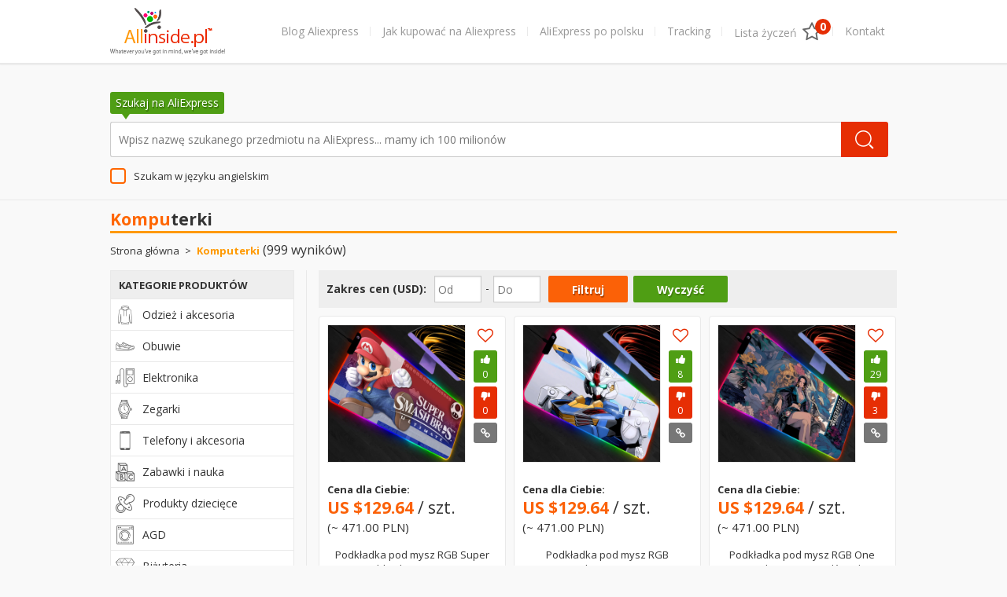

--- FILE ---
content_type: text/html; charset=UTF-8
request_url: https://allinside.pl/komputerki
body_size: 17139
content:
<!DOCTYPE html>
<html lang="pl">
<head>
	<title>Komputerki - Latające, jeżdzące, pływające oraz inne zabawki dla dzieci na Aliexpress</title>
	<meta charset="UTF-8">
	<meta name="description" content="Zapraszamy do zakupów komputerków, które pozwolą na rozwój umiejętności manualnych malucha oraz zdolność kreatywnego myślenia. Zabawki pozwolą na edukacje dziecka poprzez radosną zabawę.">
	<meta name="robots" content="all">
	<meta name="theme-color" content="#E62E04">
	<meta name="viewport" content="width=device-width, initial-scale=1.0">
	<meta name="p:domain_verify" content="ce5107f50f9d456c9ec405da55fd9734">
	
	
	<link href='https://fonts.googleapis.com/css?family=Open+Sans:400,700&amp;subset=latin,latin-ext' rel='stylesheet'>
	<link rel="icon" type="image/gif" href="/favicon.gif" sizes="32x32">
	<link rel="stylesheet" href="/css/style.css?v=1.4.3">
	<link rel="stylesheet" href="/css/flaticon.css">
	<link rel="stylesheet" href="/css/globalne_v.1.css?v=1">
	<link rel="stylesheet" href="/css/slick.css">
	<link rel="stylesheet" href="/css/tipso.min.css">
	<link rel="stylesheet" href="/css/font-awesome.min.css">
	
	
	
	#<script async src="//pagead2.googlesyndication.com/pagead/js/adsbygoogle.js"></script>
#<script>
#  (adsbygoogle = window.adsbygoogle || []).push({
#    google_ad_client: "ca-pub-7201164201795078",
#    enable_page_level_ads: true
#  });
#</script>
<!-- Facebook Pixel Code -->
#<script>
#  !function(f,b,e,v,n,t,s)
#  {if(f.fbq)return;n=f.fbq=function(){n.callMethod?
#  n.callMethod.apply(n,arguments):n.queue.push(arguments)};
#  if(!f._fbq)f._fbq=n;n.push=n;n.loaded=!0;n.version='2.0';
#  n.queue=[];t=b.createElement(e);t.async=!0;
#  t.src=v;s=b.getElementsByTagName(e)[0];
#  s.parentNode.insertBefore(t,s)}(window, document,'script',
#  'https://connect.facebook.net/en_US/fbevents.js');
#  fbq('init', '934217843751996');
#  fbq('track', 'PageView');
#</script>
#<noscript><img height="1" width="1" style="display:none"
#  src="https://www.facebook.com/tr?id=934217843751996&ev=PageView&noscript=1"
#/></noscript>
#<!-- End Facebook Pixel Code -->

	<script>
    (function(i, s, o, g, r, a, m) {
        i['GoogleAnalyticsObject'] = r;
        i[r] = i[r] || function() {
            (i[r].q = i[r].q || []).push(arguments)
        }, i[r].l = 1 * new Date();
        a = s.createElement(o),
                m = s.getElementsByTagName(o)[0];
        a.async = 1;
        a.src = g;
        m.parentNode.insertBefore(a, m)
    })(window, document, 'script', '//www.google-analytics.com/analytics.js', 'ga');

    ga('create', 'UA-55177072-1', 'auto');
    ga('send', 'pageview');
	</script>
<body>


<header id="header" class="clrfix">
	<nav id="main-menu" class="clrfix">
		<div class="in">
			<div class="top_wrapper clrfix">
				<div class="logo"><a href="/"><picture><source media="(max-width: 440px)" srcset="/img/logo_s.png 1x, /img/logo_s@2x.png 2x"><img src="/img/logo.png" srcset="/img/logo.png 1x, /img/logo@2x.png 2x" alt="AliExpress | zakupy po polsku na Allinside.pl"></picture></a></div>
				<ul class="desktop-menu">
					<li><a href="/blog-aliexpress">Blog Aliexpress</a><li><a href="/jak-kupowac-na-aliexpress-poradnik">Jak kupować na Aliexpress</a><li><a href="/aliexpress">AliExpress po polsku</a><li><a href="/sledzenie-przesylek">Tracking</a><li class="wishlist"><a href="/wishlist" rel="nofollow"><span class="text_wrapper"><span class="text">Lista życzeń</span><span class="wishlist_count_wrapper"><i class="fa fa-star-o"></i><b>0</b></span></span></a><li><a href="/kontakt">Kontakt</a>
				</ul>
				<div class="mobile-menu-wrapper">
	 				<a id="mobile-menu-open"><i class="fa fa-bars" aria-hidden="true"></i><span class="text">Menu</span></a>
	
				</div>
				<a class="mobile_search"><i class="fa fa-search" aria-hidden="true"></i></a>
				<a href="/wishlist" class="wishlist mobile-wishlist" rel="nofollow">
					<span class="text_wrapper">
						<span class="text">Lista życzeń</span>
						<span class="wishlist_count_wrapper">
							<i class="fa fa-star-o"></i>
							<b>0</b>
						</span>
					</span>
				</a>
			</div>
		</div>
	</nav>
	<div class="in header_search_wrapper">
		
		<div class="search-wrapper">

			<div class="search-tooltip">Szukaj na AliExpress</div>
			<form action="/szukaj" method="post" class="search" id="form-main-search">
				<input type="hidden" name="category" value="0">
				<input type="hidden" name="mod_search" value="1">
				<input type="text" name="search" class="search-value" placeholder="Wpisz nazwę szukanego przedmiotu na AliExpress... mamy ich 100 milionów" data-placeholder="Wpisz nazwę szukanego przedmiotu na AliExpress... mamy ich 100 milionów" value="">
								<button type="submit"></button>
				<label class="translate"><input type="checkbox" name="no_translate"><span></span> Szukam w języku angielskim</label>
			</form>
		</div>
		

	</div>
</header>
<i class="mobile_menu_bg_layer"></i>
<nav id="mobile-menu" class="mobile_menu_wrapper">
	<div class="menu_container">
		<div class="top_navigation clrfix">
			<a class="fa fa-times close"></a>
			<a class="switch product_categories" data-switch="product_categories">Kategorie produktów</a>
			<a class="switch main_menu active" data-switch="main_menu">Główne menu</a>
		</div>
		<ul class="product_categories level_inner_wrapper"></ul>
		<ul class="main_menu level_inner_wrapper"><li class="parent"><a href="/blog-aliexpress"><i class="ico flaticon-019-medical"></i>Blog Aliexpress<i class="arrow"></i></a><div class="menu_level lvl2"><div class="level_inner_wrapper"><a class="menu_return"><i class="fa fa-angle-double-left"></i><span>Blog Aliexpress</span></a><ul><li><a href="/blog-aliexpress/poradniki">Poradniki</a><li><a href="/blog-aliexpress/recenzje">Recenzje</a><li><a href="/blog-aliexpress/wiadomosci">Wiadomości</a><li><a href="/blog-aliexpress/humor-z-aliexpress">Humor z Aliexpress</a><li><a href="/blog-aliexpress/okazje-aliexpress">Okazje Aliexpress</a></ul></div></div><li class="wishlist"><a href="/wishlist" rel="nofollow"><i class="ico fa fa-star-o"></i><span class="text_wrapper"><span class="text">Lista życzeń</span><span class="wishlist_count_wrapper"><i class="fa fa-star-o"></i><b>0</b></span></span></a><li><a href="/poradnik-aliexpress"><i class="ico fa fa-book"></i>Poradnik Aliexpress</a><li><a href="/aliexpress-faq"><i class="ico fa fa-question-circle"></i>Aliexpress FAQ</a><li><a href="/bezpieczenstwo-zakupow"><i class="ico fa fa-shield"></i>Bezpieczeństwo zakupów</a><li><a href="/sledzenie-przesylek"><i class="ico flaticon-005-search-2"></i>Śledzenie przesyłek</a><li><a href="/kontakt"><i class="ico flaticon-001-note"></i>Kontakt</a></ul> 
	</div>
</nav>
<main id="main">
	
	<div class="in clrfix">
		<h1 class="product-path-header special-header"><i class="fa fa-bars" aria-hidden="true"></i><span>Kompu</span>terki</h1><nav class="product-path" itemscope itemtype="http://schema.org/BreadcrumbList"><span itemprop="itemListElement" itemscope itemtype="http://schema.org/ListItem"><a href="/" itemprop="item"><span class="item" itemprop="name">Strona główna</span></a><meta itemprop="position" content="1"></span><span class="last" itemprop="itemListElement" itemscope itemtype="http://schema.org/ListItem"><a href="https://allinside.pl/komputerki" itemprop="item"><span class="item" itemprop="name">Komputerki</span></a><meta itemprop="position" content="2"></span></a> <span class="count one-line-txt">(999 wyników)</span></nav>
<div class="main_content_tab_wrapper">
	<div class="secondary-navigation">
		<nav class="category-navigation">
			<div class="header2">Kategorie produktów</div>
			<ul>
				<li class="parent"><section><div class="header"><i class="category_icon flaticon-sweatshirt"></i><a>Odzież i akcesoria</a><i class="arrow"></i></div><div class="menu_level lvl2"><div class="level_inner_wrapper"><a class="menu_return"><i class="fa fa-angle-double-left" aria-hidden="true"></i><span>Odzież i akcesoria</span></a><div class="col"><div class="header3">Odzież damska</div><div class="menu_level lvl3"><div class="level_inner_wrapper"><a class="menu_return"><i class="fa fa-angle-double-left" aria-hidden="true"></i><span>Odzież damska</span></a><ul><li><a href="/spodnie">Spodnie</a><li><a href="/swetry-i-bluzki">Swetry i bluzki</a><li><a href="/kurtki-i-plaszcze">Kurtki i płaszcze</a><li><a href="/kurtki-zimowe">Kurtki zimowe</a><li><a href="/tshirt-damski">Tshirt damski</a><li><a href="/bielizna">Bielizna</a><li><a href="/spodnice">Spódnice</a><li><a href="/sukienki">Sukienki</a><li><a href="/marynarki-i-zakiety">Marynarki i żakiety</a><li><a href="/suknie-slubne">Suknie ślubne</a></ul></div></div></div><div class="col"><div class="header3">Odzież męska</div><div class="menu_level lvl3"><div class="level_inner_wrapper"><a class="menu_return"><i class="fa fa-angle-double-left" aria-hidden="true"></i><span>Odzież męska</span></a><ul><li><a href="/spodnie-meskie">Spodnie męskie</a><li><a href="/bluzy-i-swetry-meskie">Bluzy i swetry męskie</a><li><a href="/kurtki-meskie">Kurtki męskie</a><li><a href="/kurtki-zimowe-meskie">Kurtki zimowe męskie</a><li><a href="/tshirt-meski">Tshirt męski</a><li><a href="/bielizna-meska">Bielizna męska</a><li><a href="/spodenki-meskie">Spodenki męskie</a><li><a href="/koszule">Koszule</a><li><a href="/garnitury">Garnitury</a></ul></div></div></div><div class="col"><div class="header3">Odzież dziecięca</div><div class="menu_level lvl3"><div class="level_inner_wrapper"><a class="menu_return"><i class="fa fa-angle-double-left" aria-hidden="true"></i><span>Odzież dziecięca</span></a><ul><li><a href="/spodenki-chlopiece">Spodenki chłopięce</a><li><a href="/spodenki-dziewczece">Spodenki dziewczęce</a><li><a href="/sweterki-chlopiece">Sweterki chłopięce</a><li><a href="/sweterki-dziewczece">Sweterki dziewczęce</a><li><a href="/kurtki-chlopiece">Kurtki chłopięce</a><li><a href="/kurtki-dziewczece">Kurtki dziewczęce</a></ul></div></div></div><div class="col"><div class="header3">Nakrycia głowy</div><div class="menu_level lvl3"><div class="level_inner_wrapper"><a class="menu_return"><i class="fa fa-angle-double-left" aria-hidden="true"></i><span>Nakrycia głowy</span></a><ul><li><a href="/czapki-meskie">Czapki męskie</a><li><a href="/czapki-damskie">Czapki damskie</a><li><a href="/bejsbolowki">Bejsbolówki</a></ul></div></div></div><div class="col"><div class="header3">Galanteria i dodatki</div><div class="menu_level lvl3"><div class="level_inner_wrapper"><a class="menu_return"><i class="fa fa-angle-double-left" aria-hidden="true"></i><span>Galanteria i dodatki</span></a><ul><li><a href="/portfele-meskie">Portfele męskie</a><li><a href="/portfele-damskie">Portfele damskie</a><li><a href="/okulary-meskie">Okulary męskie</a><li><a href="/okulary-damskie">Okulary damskie</a><li><a href="/torebki">Torebki</a></ul></div></div></div></div></div></section><li class="parent"><section><div class="header"><i class="category_icon flaticon-026-sneaker"></i><a>Obuwie</a><i class="arrow"></i></div><div class="menu_level lvl2"><div class="level_inner_wrapper"><a class="menu_return"><i class="fa fa-angle-double-left" aria-hidden="true"></i><span>Obuwie</span></a><div class="col"><div class="header3">Damskie</div><div class="menu_level lvl3"><div class="level_inner_wrapper"><a class="menu_return"><i class="fa fa-angle-double-left" aria-hidden="true"></i><span>Damskie</span></a><ul><li><a href="/czolenka-i-botki">Czółenka i botki</a><li><a href="/balerinki">Balerinki</a><li><a href="/kozaki">Kozaki</a><li><a href="/wysoki-obcas">Wysoki obcas</a><li><a href="/klapki-i-sandaly">Klapki i sandały</a></ul></div></div></div><div class="col"><div class="header3">Męskie</div><div class="menu_level lvl3"><div class="level_inner_wrapper"><a class="menu_return"><i class="fa fa-angle-double-left" aria-hidden="true"></i><span>Męskie</span></a><ul><li><a href="/polbuty-meskie">Półbuty męskie</a><li><a href="/buty-zimowe-meskie">Buty zimowe męskie</a><li><a href="/buty-trekkingowe">Buty trekkingowe</a><li><a href="/klapki-i-sandaly-meskie">Klapki i sandały męskie</a></ul></div></div></div><div class="col"><div class="header3">Dziecięce</div><div class="menu_level lvl3"><div class="level_inner_wrapper"><a class="menu_return"><i class="fa fa-angle-double-left" aria-hidden="true"></i><span>Dziecięce</span></a><ul><li><a href="/chlopiece">Chłopięce</a><li><a href="/dziewczece">Dziewczęce</a></ul></div></div></div></div></div></section><li class="parent"><section><div class="header"><i class="category_icon flaticon-024-music-player-1"></i><a>Elektronika</a><i class="arrow"></i></div><div class="menu_level lvl2"><div class="level_inner_wrapper"><a class="menu_return"><i class="fa fa-angle-double-left" aria-hidden="true"></i><span>Elektronika</span></a><div class="col"><div class="header3">Odtwarzacze multimedialne</div><div class="menu_level lvl3"><div class="level_inner_wrapper"><a class="menu_return"><i class="fa fa-angle-double-left" aria-hidden="true"></i><span>Odtwarzacze multimedialne</span></a><ul><li><a href="/odtwarzacze-mp3">Odtwarzacze Mp3</a><li><a href="/odtwarzacze-mp4">Odtwarzacze Mp4</a><li><a href="/odtwarzacze-flac">Odtwarzacze Flac</a></ul></div></div></div><div class="col"><div class="header3">Aparaty i kamery</div><div class="menu_level lvl3"><div class="level_inner_wrapper"><a class="menu_return"><i class="fa fa-angle-double-left" aria-hidden="true"></i><span>Aparaty i kamery</span></a><ul><li><a href="/aparaty">Aparaty</a><li><a href="/kamery">Kamery</a><li><a href="/kamery-go-pro">Kamery Go Pro</a><li><a href="/karty-pamieci">Karty pamięci</a><li><a href="/projektory">Projektory</a></ul></div></div></div><div class="col"><div class="header3">Sprzęt audio-video</div><div class="menu_level lvl3"><div class="level_inner_wrapper"><a class="menu_return"><i class="fa fa-angle-double-left" aria-hidden="true"></i><span>Sprzęt audio-video</span></a><ul><li><a href="/glosniki">Głośniki</a><li><a href="/wzmacniacze">Wzmacniacze</a><li><a href="/sluchawki">Słuchawki</a><li><a href="/mikrofony">Mikrofony</a></ul></div></div></div><div class="col"><div class="header3">Pozostałe</div><div class="menu_level lvl3"><div class="level_inner_wrapper"><a class="menu_return"><i class="fa fa-angle-double-left" aria-hidden="true"></i><span>Pozostałe</span></a><ul><li><a href="/konsole-wideo">Konsole wideo</a><li><a href="/elektroniczne-papierosy">Elektroniczne papierosy</a><li><a href="/wskazniki-laserowe">Wskaźniki laserowe</a><li><a href="/tunery-satelitarne">Tunery satelitarne</a></ul></div></div></div></div></div></section><li class="parent"><section><div class="header"><i class="category_icon flaticon-022-watch"></i><a>Zegarki</a><i class="arrow"></i></div><div class="menu_level lvl2"><div class="level_inner_wrapper"><a class="menu_return"><i class="fa fa-angle-double-left" aria-hidden="true"></i><span>Zegarki</span></a><div class="col"><div class="header3 no-submenu"><a href="/zegarki-damskie">Zegarki damskie</a></div></div><div class="col"><div class="header3 no-submenu"><a href="/zegarki-meskie">Zegarki męskie</a></div></div><div class="col"><div class="header3 no-submenu"><a href="/zegarki-dzieciece">Zegarki dziecięce</a></div></div><div class="col"><div class="header3 no-submenu"><a href="/smart-watch">Smart Watch</a></div></div></div></div></section><li class="parent"><section><div class="header"><i class="category_icon flaticon-019-technology"></i><a>Telefony i akcesoria</a><i class="arrow"></i></div><div class="menu_level lvl2"><div class="level_inner_wrapper"><a class="menu_return"><i class="fa fa-angle-double-left" aria-hidden="true"></i><span>Telefony i akcesoria</span></a><div class="col"><div class="header3">Telefony</div><div class="menu_level lvl3"><div class="level_inner_wrapper"><a class="menu_return"><i class="fa fa-angle-double-left" aria-hidden="true"></i><span>Telefony</span></a><ul><li><a href="/asus">Asus</a><li><a href="/htc">HTC</a><li><a href="/huawei">Huawei</a><li><a href="/iphone">Iphone</a><li><a href="/lenovo">Lenovo</a><li><a href="/lg">LG</a><li><a href="/motorola">Motorola</a><li><a href="/nokia">Nokia</a><li><a href="/samsung">Samsung</a><li><a href="/sony">Sony</a><li><a href="/xiaomi">Xiaomi</a></ul></div></div></div><div class="col"><div class="header3">Pozostałe</div><div class="menu_level lvl3"><div class="level_inner_wrapper"><a class="menu_return"><i class="fa fa-angle-double-left" aria-hidden="true"></i><span>Pozostałe</span></a><ul><li><a href="/krotkofalowki">Krótkofalówki</a></ul></div></div></div></div></div></section><li class="parent selected"><section><div class="header"><i class="category_icon flaticon-018-baby-abc-cubes"></i><a>Zabawki i nauka</a><i class="arrow"></i></div><div class="menu_level lvl2 show"><div class="level_inner_wrapper"><a class="menu_return"><i class="fa fa-angle-double-left" aria-hidden="true"></i><span>Zabawki i nauka</span></a><div class="col"><div class="header3">Zabawki klasyczne</div><div class="menu_level lvl3"><div class="level_inner_wrapper"><a class="menu_return"><i class="fa fa-angle-double-left" aria-hidden="true"></i><span>Zabawki klasyczne</span></a><ul><li><a href="/klocki">Klocki</a><li><a href="/lalki">Lalki</a><li><a href="/maskotki">Maskotki</a><li><a href="/samochody">Samochody</a><li><a href="/samoloty">Samoloty</a><li><a href="/figurki">Figurki</a><li><a href="/puzzle">Puzzle</a><li><a href="/kolejki-elektryczne">Kolejki elektryczne</a><li><a href="/gry">Gry</a></ul></div></div></div><div class="col"><div class="header3">Zdalnie sterowane</div><div class="menu_level lvl3"><div class="level_inner_wrapper"><a class="menu_return"><i class="fa fa-angle-double-left" aria-hidden="true"></i><span>Zdalnie sterowane</span></a><ul><li><a href="/samochody-zdalnie-sterowane">Samochody zdalnie sterowane</a><li><a href="/samoloty-zdalnie-sterowane">Samoloty zdalnie sterowane</a><li><a href="/quadocoptery">Quadocoptery</a><li><a href="/helikoptery-zdalnie-sterowane">Helikoptery zdalnie sterowane</a><li><a href="/lodzie-zdalnie-sterowane">Łodzie zdalnie sterowane</a></ul></div></div></div><div class="col selected"><div class="header3">Nauka</div><div class="menu_level lvl3 show"><div class="level_inner_wrapper"><a class="menu_return"><i class="fa fa-angle-double-left" aria-hidden="true"></i><span>Nauka</span></a><ul><li class="selected"><a href="/komputerki">Komputerki</a><li><a href="/instrumenty-muzyczne">Instrumenty muzyczne</a></ul></div></div></div></div></div></section><li class="parent"><section><div class="header"><i class="category_icon flaticon-015-pacifier"></i><a>Produkty dziecięce</a><i class="arrow"></i></div><div class="menu_level lvl2"><div class="level_inner_wrapper"><a class="menu_return"><i class="fa fa-angle-double-left" aria-hidden="true"></i><span>Produkty dziecięce</span></a><div class="col"><div class="header3">Wózki i foteliki</div><div class="menu_level lvl3"><div class="level_inner_wrapper"><a class="menu_return"><i class="fa fa-angle-double-left" aria-hidden="true"></i><span>Wózki i foteliki</span></a><ul><li><a href="/wozki-dzieciece">Wózki dziecięce</a><li><a href="/foteliki-samochodowe">Foteliki samochodowe</a></ul></div></div></div><div class="col"><div class="header3 no-submenu"><a href="/nosidelka">Nosidełka</a></div></div><div class="col"><div class="header3">Akcesoria</div><div class="menu_level lvl3"><div class="level_inner_wrapper"><a class="menu_return"><i class="fa fa-angle-double-left" aria-hidden="true"></i><span>Akcesoria</span></a><ul><li><a href="/pieluchy-i-akcesoria">Pieluchy i akcesoria</a><li><a href="/kocyki-dzieciece">Kocyki dziecięce</a><li><a href="/elektroniczna-niania">Elektroniczna niania</a></ul></div></div></div></div></div></section><li class="parent"><section><div class="header"><i class="category_icon flaticon-014-washing-machine"></i><a>AGD</a><i class="arrow"></i></div><div class="menu_level lvl2"><div class="level_inner_wrapper"><a class="menu_return"><i class="fa fa-angle-double-left" aria-hidden="true"></i><span>AGD</span></a><div class="col"><div class="header3">Do kuchni</div><div class="menu_level lvl3"><div class="level_inner_wrapper"><a class="menu_return"><i class="fa fa-angle-double-left" aria-hidden="true"></i><span>Do kuchni</span></a><ul><li><a href="/czajniki">Czajniki</a><li><a href="/ekspresy-do-kawy">Ekspresy do kawy</a><li><a href="/miksery-i-roboty-kuchenne">Miksery i roboty kuchenne</a><li><a href="/opiekacze-i-tostery">Opiekacze i tostery</a><li><a href="/sokowirowki">Sokowirówki</a></ul></div></div></div><div class="col"><div class="header3">Do domu</div><div class="menu_level lvl3"><div class="level_inner_wrapper"><a class="menu_return"><i class="fa fa-angle-double-left" aria-hidden="true"></i><span>Do domu</span></a><ul><li><a href="/odkurzacze">Odkurzacze</a><li><a href="/zelazka">Żelazka</a><li><a href="/grzejniki-elektryczne">Grzejniki elektryczne</a><li><a href="/wentylatory">Wentylatory</a></ul></div></div></div></div></div></section><li class="parent"><section><div class="header"><i class="category_icon flaticon-011-fashion"></i><a>Biżuteria</a><i class="arrow"></i></div><div class="menu_level lvl2"><div class="level_inner_wrapper"><a class="menu_return"><i class="fa fa-angle-double-left" aria-hidden="true"></i><span>Biżuteria</span></a><div class="col"><div class="header3">Biżuteria damska</div><div class="menu_level lvl3"><div class="level_inner_wrapper"><a class="menu_return"><i class="fa fa-angle-double-left" aria-hidden="true"></i><span>Biżuteria damska</span></a><ul><li><a href="/kolczyki">Kolczyki</a><li><a href="/pierscionki-i-obraczki">Pierścionki i obrączki</a><li><a href="/lancuszki">Łańcuszki</a><li><a href="/naszyjniki">Naszyjniki</a><li><a href="/bransoletki">Bransoletki</a></ul></div></div></div><div class="col"><div class="header3">Biżuteria męska</div><div class="menu_level lvl3"><div class="level_inner_wrapper"><a class="menu_return"><i class="fa fa-angle-double-left" aria-hidden="true"></i><span>Biżuteria męska</span></a><ul><li><a href="/lancuszki-meskie">Łańcuszki męskie</a><li><a href="/sygnety-meskie">Sygnety męskie</a><li><a href="/bransoletki-meskie">Bransoletki męskie</a></ul></div></div></div></div></div></section><li class="parent"><section><div class="header"><i class="category_icon flaticon-010-inclined-hairbrush"></i><a>Uroda i zdrowie</a><i class="arrow"></i></div><div class="menu_level lvl2"><div class="level_inner_wrapper"><a class="menu_return"><i class="fa fa-angle-double-left" aria-hidden="true"></i><span>Uroda i zdrowie</span></a><div class="col"><div class="header3">Makeup</div><div class="menu_level lvl3"><div class="level_inner_wrapper"><a class="menu_return"><i class="fa fa-angle-double-left" aria-hidden="true"></i><span>Makeup</span></a><ul><li><a href="/perfumy-i-wody">Perfumy i wody</a><li><a href="/szminki">Szminki</a><li><a href="/pedzelki">Pędzelki</a><li><a href="/tusz-do-rzes">Tusz do rzęs</a><li><a href="/cienie-do-powiek">Cienie do powiek</a></ul></div></div></div><div class="col"><div class="header3">Zdrowie</div><div class="menu_level lvl3"><div class="level_inner_wrapper"><a class="menu_return"><i class="fa fa-angle-double-left" aria-hidden="true"></i><span>Zdrowie</span></a><ul><li><a href="/masazery">Masażery</a><li><a href="/golarki">Golarki</a><li><a href="/depilatory">Depilatory</a><li><a href="/suszarki">Suszarki</a><li><a href="/szczoteczki-elektryczne">Szczoteczki elektryczne</a><li><a href="/aparaty-sluchowe">Aparaty słuchowe</a><li><a href="/suplementy">Suplementy</a><li><a href="/prostownice">Prostownice</a><li><a href="/termometry">Termometry</a></ul></div></div></div></div></div></section><li class="parent"><section><div class="header"><i class="category_icon flaticon-009-computer-screen"></i><a>Komputery i sieci</a><i class="arrow"></i></div><div class="menu_level lvl2"><div class="level_inner_wrapper"><a class="menu_return"><i class="fa fa-angle-double-left" aria-hidden="true"></i><span>Komputery i sieci</span></a><div class="col"><div class="header3">Laptopy i netbooki</div><div class="menu_level lvl3"><div class="level_inner_wrapper"><a class="menu_return"><i class="fa fa-angle-double-left" aria-hidden="true"></i><span>Laptopy i netbooki</span></a><ul><li><a href="/laptopy">Laptopy</a><li><a href="/netbooki">Netbooki</a></ul></div></div></div><div class="col"><div class="header3">Podzespoły i akcesoria</div><div class="menu_level lvl3"><div class="level_inner_wrapper"><a class="menu_return"><i class="fa fa-angle-double-left" aria-hidden="true"></i><span>Podzespoły i akcesoria</span></a><ul><li><a href="/plyty-glowne">Płyty główne</a><li><a href="/procesory">Procesory</a><li><a href="/pamieci">Pamięci</a></ul></div></div></div><div class="col"><div class="header3">Obraz i grafika</div><div class="menu_level lvl3"><div class="level_inner_wrapper"><a class="menu_return"><i class="fa fa-angle-double-left" aria-hidden="true"></i><span>Obraz i grafika</span></a><ul><li><a href="/monitory">Monitory</a><li><a href="/karty-graficzne">Karty graficzne</a><li><a href="/kamery-internetowe">Kamery internetowe</a></ul></div></div></div><div class="col"><div class="header3">Komunikacja i łączność</div><div class="menu_level lvl3"><div class="level_inner_wrapper"><a class="menu_return"><i class="fa fa-angle-double-left" aria-hidden="true"></i><span>Komunikacja i łączność</span></a><ul><li><a href="/routery">Routery</a><li><a href="/anteny-wifi">Anteny WIFI</a></ul></div></div></div><div class="col"><div class="header3">Dyski i napędy</div><div class="menu_level lvl3"><div class="level_inner_wrapper"><a class="menu_return"><i class="fa fa-angle-double-left" aria-hidden="true"></i><span>Dyski i napędy</span></a><ul><li><a href="/dyski-zewnetrzne">Dyski zewnętrzne</a><li><a href="/pamieci-przenosne">Pamięci przenośne</a><li><a href="/dyski-twarde">Dyski twarde</a><li><a href="/nagrywarki">Nagrywarki</a></ul></div></div></div></div></div></section><li class="parent"><section><div class="header"><i class="category_icon fa fa-car"></i><a>Motoryzacja</a><i class="arrow"></i></div><div class="menu_level lvl2"><div class="level_inner_wrapper"><a class="menu_return"><i class="fa fa-angle-double-left" aria-hidden="true"></i><span>Motoryzacja</span></a><div class="col"><div class="header3">Żarówki LED i żarniki</div><div class="menu_level lvl3"><div class="level_inner_wrapper"><a class="menu_return"><i class="fa fa-angle-double-left" aria-hidden="true"></i><span>Żarówki LED i żarniki</span></a><ul><li><a href="/zarowki-w5w-led">Żarówki W5W LED</a><li><a href="/zarniki-xenon-d1s">Żarniki XENON D1S</a><li><a href="/zarniki-xenon-h3">Żarniki XENON H3</a><li><a href="/zarniki-xenon-h4">Żarniki XENON H4</a></ul></div></div></div><div class="col"><div class="header3">Części motocyklowe</div><div class="menu_level lvl3"><div class="level_inner_wrapper"><a class="menu_return"><i class="fa fa-angle-double-left" aria-hidden="true"></i><span>Części motocyklowe</span></a><ul><li><a href="/kaski-motocyklowe">Kaski motocyklowe</a><li><a href="/odziez-motocyklowa">Odzież motocyklowa</a><li><a href="/interkomy-do-kasku">Interkomy do kasku</a></ul></div></div></div><div class="col"><div class="header3">Elektronika samochodowa</div><div class="menu_level lvl3"><div class="level_inner_wrapper"><a class="menu_return"><i class="fa fa-angle-double-left" aria-hidden="true"></i><span>Elektronika samochodowa</span></a><ul><li><a href="/alarmy-i-zabezpieczenia">Alarmy i zabezpieczenia</a><li><a href="/nawigacje-gps">Nawigacje GPS</a><li><a href="/odtwarzacze-audio-video">Odtwarzacze audio - video</a><li><a href="/interfejsy-diagnostyczne">Interfejsy diagnostyczne</a><li><a href="/video-rejestratory">Video rejestratory</a><li><a href="/czujniki-detektory">Czujniki, Detektory</a><li><a href="/alkomaty">Alkomaty</a></ul></div></div></div></div></div></section><li class="parent"><section><div class="header"><i class="category_icon flaticon-004-light-bulb"></i><a>Oświetlenie</a><i class="arrow"></i></div><div class="menu_level lvl2"><div class="level_inner_wrapper"><a class="menu_return"><i class="fa fa-angle-double-left" aria-hidden="true"></i><span>Oświetlenie</span></a><div class="col"><div class="header3">Oświetlenie LED</div><div class="menu_level lvl3"><div class="level_inner_wrapper"><a class="menu_return"><i class="fa fa-angle-double-left" aria-hidden="true"></i><span>Oświetlenie LED</span></a><ul><li><a href="/zarowki-led">Żarówki LED</a><li><a href="/diody-led">Diody LED</a><li><a href="/tasmy-led">Taśmy LED</a></ul></div></div></div><div class="col"><div class="header3">Oświetlenie wewnętrzne</div><div class="menu_level lvl3"><div class="level_inner_wrapper"><a class="menu_return"><i class="fa fa-angle-double-left" aria-hidden="true"></i><span>Oświetlenie wewnętrzne</span></a><ul><li><a href="/lampy">Lampy</a><li><a href="/zyrandole">Żyrandole</a><li><a href="/lampy-stojace">Lampy stojące</a></ul></div></div></div><div class="col"><div class="header3">Oświetlenie zewnętrzne</div><div class="menu_level lvl3"><div class="level_inner_wrapper"><a class="menu_return"><i class="fa fa-angle-double-left" aria-hidden="true"></i><span>Oświetlenie zewnętrzne</span></a><ul><li><a href="/reflektory">Reflektory</a><li><a href="/lampy-solarne">Lampy solarne</a></ul></div></div></div><div class="col"><div class="header3">Oświetlenie inne</div><div class="menu_level lvl3"><div class="level_inner_wrapper"><a class="menu_return"><i class="fa fa-angle-double-left" aria-hidden="true"></i><span>Oświetlenie inne</span></a><ul><li><a href="/latarki">Latarki</a><li><a href="/lampki-biurkowe">Lampki biurkowe</a></ul></div></div></div></div></div></section><li class="parent"><section><div class="header"><i class="category_icon fa fa-futbol-o"></i><a>Sport</a><i class="arrow"></i></div><div class="menu_level lvl2"><div class="level_inner_wrapper"><a class="menu_return"><i class="fa fa-angle-double-left" aria-hidden="true"></i><span>Sport</span></a><div class="col"><div class="header3">Rowery i akcesoria</div><div class="menu_level lvl3"><div class="level_inner_wrapper"><a class="menu_return"><i class="fa fa-angle-double-left" aria-hidden="true"></i><span>Rowery i akcesoria</span></a><ul><li><a href="/odziez-rowerowa-damska">Odzież rowerowa damska</a><li><a href="/odziez-rowerowa-meska">Odzież rowerowa męska</a><li><a href="/spodnie-rowerowe">Spodnie rowerowe</a><li><a href="/kaski-rowerowe">Kaski rowerowe</a><li><a href="/okulary-rowerowe">Okulary rowerowe</a></ul></div></div></div><div class="col"><div class="header3">Sporty zimowe</div><div class="menu_level lvl3"><div class="level_inner_wrapper"><a class="menu_return"><i class="fa fa-angle-double-left" aria-hidden="true"></i><span>Sporty zimowe</span></a><ul><li><a href="/odziez-narciarska-damska">Odzież narciarska damska</a><li><a href="/odziez-narciarska-meska">Odzież narciarska męska</a><li><a href="/kaski-narciarskie">Kaski narciarskie</a><li><a href="/gogle-narciarskie">Gogle narciarskie</a></ul></div></div></div><div class="col"><div class="header3">Turystyka i bieganie</div><div class="menu_level lvl3"><div class="level_inner_wrapper"><a class="menu_return"><i class="fa fa-angle-double-left" aria-hidden="true"></i><span>Turystyka i bieganie</span></a><ul><li><a href="/buty-sportowe-damskie">Buty sportowe damskie</a><li><a href="/buty-sportowe-meskie">Buty sportowe męskie</a><li><a href="/plecaki-turystyczne">Plecaki turystyczne</a></ul></div></div></div><div class="col"><div class="header3">Sporty letnie</div><div class="menu_level lvl3"><div class="level_inner_wrapper"><a class="menu_return"><i class="fa fa-angle-double-left" aria-hidden="true"></i><span>Sporty letnie</span></a><ul><li><a href="/deskorolki">Deskorolki</a><li><a href="/rolki">Rolki</a><li><a href="/rowery-i-akcesoria">Rowery i akcesoria</a></ul></div></div></div><div class="col"><div class="header3">Wędkarstwo</div><div class="menu_level lvl3"><div class="level_inner_wrapper"><a class="menu_return"><i class="fa fa-angle-double-left" aria-hidden="true"></i><span>Wędkarstwo</span></a><ul><li><a href="/wedki">Wędki</a><li><a href="/kolowrotki-wedkarskie">Kołowrotki wędkarskie</a><li><a href="/przynety-wedkarskie">Przynęty wędkarskie</a><li><a href="/haczyki-wedkarskie">Haczyki wędkarskie</a><li><a href="/splawiki">Spławiki</a><li><a href="/siatki-wedkarskie">Siatki wędkarskie</a></ul></div></div></div><div class="col"><div class="header3">Pozostałe</div><div class="menu_level lvl3"><div class="level_inner_wrapper"><a class="menu_return"><i class="fa fa-angle-double-left" aria-hidden="true"></i><span>Pozostałe</span></a><ul><li><a href="/tenis-stolowy">Tenis stołowy</a><li><a href="/tenis-ziemny">Tenis ziemny</a></ul></div></div></div></div></div></section><li class="parent"><section><div class="header"><i class="category_icon flaticon-002-plus"></i><a>Pozostałe</a><i class="arrow"></i></div><div class="menu_level lvl2"><div class="level_inner_wrapper"><a class="menu_return"><i class="fa fa-angle-double-left" aria-hidden="true"></i><span>Pozostałe</span></a><div class="col"><div class="header3">Antyki i kolekcje</div><div class="menu_level lvl3"><div class="level_inner_wrapper"><a class="menu_return"><i class="fa fa-angle-double-left" aria-hidden="true"></i><span>Antyki i kolekcje</span></a><ul><li><a href="/wyroby-z-ceramiki">Wyroby z ceramiki</a><li><a href="/figury-i-rzezby">Figury i rzeźby</a><li><a href="/postarzane-srebro">Postarzane srebro</a><li><a href="/wyroby-ze-szkla">Wyroby ze szkła</a><li><a href="/numizmatyka">Numizmatyka</a></ul></div></div></div><div class="col"><div class="header3">Do domu i ogrodu</div><div class="menu_level lvl3"><div class="level_inner_wrapper"><a class="menu_return"><i class="fa fa-angle-double-left" aria-hidden="true"></i><span>Do domu i ogrodu</span></a><ul><li><a href="/stoly">Stoły</a><li><a href="/krzesla">Krzesła</a><li><a href="/sofy">Sofy</a><li><a href="/lozka">Łóżka</a><li><a href="/hamaki">Hamaki</a><li><a href="/fotele-wiszace">Fotele wiszące</a><li><a href="/dywany">Dywany</a></ul></div></div></div><div class="col"><div class="header3">Art. zoologiczne</div><div class="menu_level lvl3"><div class="level_inner_wrapper"><a class="menu_return"><i class="fa fa-angle-double-left" aria-hidden="true"></i><span>Art. zoologiczne</span></a><ul><li><a href="/zabawki-dla-psa">Zabawki dla psa</a><li><a href="/zabawki-dla-kota">Zabawki dla kota</a><li><a href="/kagance">Kagańce</a><li><a href="/do-akwarium">Do akwarium</a></ul></div></div></div><div class="col"><div class="header3">Narzędzia</div><div class="menu_level lvl3"><div class="level_inner_wrapper"><a class="menu_return"><i class="fa fa-angle-double-left" aria-hidden="true"></i><span>Narzędzia</span></a><ul><li><a href="/noze">Noże</a><li><a href="/kombinerki">Kombinerki</a><li><a href="/srubokrety">Śrubokręty</a><li><a href="/zestawy-kluczy">Zestawy kluczy</a><li><a href="/wkretarki-elektryczne">Wkrętarki elektryczne</a></ul></div></div></div><div class="col"><div class="header3">Muzyka</div><div class="menu_level lvl3"><div class="level_inner_wrapper"><a class="menu_return"><i class="fa fa-angle-double-left" aria-hidden="true"></i><span>Muzyka</span></a><ul><li><a href="/gitary-elektryczne">Gitary elektryczne</a><li><a href="/gitary-klasyczne">Gitary klasyczne</a><li><a href="/skrzypce">Skrzypce</a><li><a href="/perkusje">Perkusje</a></ul></div></div></div><div class="col"><div class="header3">Pozostałe</div><div class="menu_level lvl3"><div class="level_inner_wrapper"><a class="menu_return"><i class="fa fa-angle-double-left" aria-hidden="true"></i><span>Pozostałe</span></a><ul><li><a href="/obrazy">Obrazy</a><li><a href="/swiece-ozdobne">Świece ozdobne</a><li><a href="/walizki">Walizki</a><li><a href="/plecaki">Plecaki</a></ul></div></div></div></div></div></section>			</ul>
		</nav>
		
		<div class="menu_sidebar_inner_wrapper">
			<article class="category_description"><img src="/img/reading.jpg" alt=""><h2 class="special-header"><span>Aliexpress</span> - kategoria</h2><p>Serwis allinisde.pl na aliexpress oferuje <strong>komputerki</strong> dla najmłodszych miłośników świata komputerowego.  Interaktywny laptop to doskonała zabawka dla naszych maluchów. Solidne wykonanie komputerków gwarantuje, że zabawka będzie służyła bardzo długo. Zabawki te są doskonałe w nauce pomocniczej<p>Dzięki nim dzieci mogą nauczyć się pierwszych słów, liczb i cyfr, a także poznać wesołe melodie. Poprzez serwis allinisde.pl na aliexpress można zamówić taki interaktywny komputerek bez wychodzenia z domu. Wszystkie oferowane zabawki pozwolą na edukację maluchów poprzez zabawę, rozwiną ich zdolności manualne. Wszystkie komputerki są wykonane z kolorowych materiałów, co wywoła uśmiech na twarzy dziecka. Różnorodność dostępnych zabawek spraw, ze bez problemu będzie można dostosować do wieku i oczekiwań dziecka. Dzięki komputerkowi interaktywnemu maluch rozwinie swoje zdolności kreatywnego myślenia. Oferujemy również zabawki, które umożliwią stawianie pierwszych kroków w nauce języka obcego.</article>
			
			<article class="product_category_description"><h2 class="special-header"><span>Pole</span>camy</h2>Polecamy komputer, stanowiący idealną propozycję dla dzieci już od najmłodszych lat. Komputer <a href="/kup/1005010690596763" class="product" rel="nofollow" target="_blank">
	<img src="https://ae-pic-a1.aliexpress-media.com/kf/S978a2d17341d4b539fb99f94ca661877z.jpg" alt="">
	<span class="btn">Sprawdź</span>
</a> pozwala na zwiększenie umiejętności rozwojowych, przede wszystkim logicznych oraz wyobraźni. Znajdują się na nim ciekawe gry i zabawy, umożliwiające wspaniałą zabawę najmłodszym. Szkoły i przedszkola inwestują bardzo często w ten model <a href="/kup/1005010307241271" class="product" rel="nofollow" target="_blank">
	<img src="https://ae-pic-a1.aliexpress-media.com/kf/S63fff194d02f4961991cb30e3e16ea60r.jpg" alt="">
	<span class="btn">Sprawdź</span>
</a>, cieszący się popularnością przede wszystkim ze względu na szeroką mnogość funkcji. Dzieci, które używają tego komputera bardzo szybko zwiększają umiejętności poznawcze, lepiej orientują się w świecie zewnętrznym i szybciej zdobywają przyjaciół. Komputer stanowi idealną zabawkę edukacyjną dla każdego dziecka.</article>
		</div>
	</div>
	<div class="main-content-part clrfix"><input type="hidden" value="computer toy" id="original_keyword">
<input type="hidden" value="169" id="category_id">
<div class="product-filter-top clrfix">
	<form method="post" action="/szukaj" data-hidden="search:komputerki">
		<b class="txt">Zakres cen (USD):</b
		><span class="one-line inputs_wrapper">
			<input type="text" name="min_price" value="" placeholder="Od"
			>-<input type="text" name="max_price" value="" placeholder="Do"
			><span class="one_line buttons_wrapper">
				<input type="submit" value="Filtruj" class="btn filter"
				><input type="button" value="Wyczyść" class="btn btn-style2 clear">
			</span>
		</span>
		<input type="hidden" name="search" value="komputerki">
		<input type="hidden" name="no-encode">
		<input type="hidden" name="mod_search" value="0">
	</form>
	
</div>
<section id="products-list" class="product-list clrfix">
<!--	<div class="ads">-->
<!--		<div class="ad">-->
<!--			--><!--			<ins class="adsbygoogle"-->
<!--			     style="display:inline-block;width:300px;height:250px"-->
<!--			     data-ad-client="ca-pub-7201164201795078"-->
<!--			     data-ad-slot="7610236142"></ins>-->
<!--		</div>-->
<!--		<div class="ad">-->
<!--			<ins class="adsbygoogle"-->
<!--			     style="display:inline-block;width:300px;height:250px"-->
<!--			     data-ad-client="ca-pub-7201164201795078"-->
<!--			     data-ad-slot="7610236142"></ins>-->
<!--		</div>-->
<!--		<script>-->
<!--		(adsbygoogle = window.adsbygoogle || []).push({});-->
<!--		(adsbygoogle = window.adsbygoogle || []).push({});-->
<!--		</script>-->
<!--	</div>-->
		<div>
		<div class="product-list-element aliexpress" itemscope itemtype="http://schema.org/Product">
	<div class="img">
		<a class="product_url" rel="nofollow">
			<img src="/img/loader_ali.gif" data-original="https://ae-pic-a1.aliexpress-media.com/kf/Scefbfeb6bdd144eebf3f62f90b7f0915D.jpg" alt="Podkładka pod mysz RGB Super Mario, szybka, komputerowa, mata pod mysz dla graczy e-sportowych, pod laptopa, klawiaturę, podkładka LED, mata na biurko, podkładki pod mysz" class="lazy">
		</a>
	</div>
	<div class="actions">
		<a class="add-to-wishlist" data-id="1005010726177659" itemprop="potentialAction"><i class="fa fa-heart-o" aria-hidden="true"></i></a>
		<div class="rate_wrapper our-rating-wrap " data-id="1005010726177659">
			<a class="up_wrapper vote up"><i class="fa fa-thumbs-up ico" aria-hidden="true"></i><span>0</span></a>
			<a class="down_wrapper vote down"><i class="fa fa-thumbs-down ico" aria-hidden="true"></i><span>0</span></a>
		</div>
		<a class="copy_link"><i class="fa fa-link" aria-hidden="true"></i></a>
	</div>
	<div class="price-wrapper clr">
		<b>Cena dla Ciebie:</b>
		<div class="price">
			<b itemprop="offers" itemscope itemtype="http://schema.org/Offer">US <span itemprop="priceCurrency" content="USD">$</span><span itemprop="price" content="129.64">129.64</span></b> <span class="lot">/ szt.</span>
			<div class="pln">(~ 471.00 PLN)</div>
		</div>
	</div>
	<div class="full-description-wrapper">
		<a class="ellipsis product_url" rel="nofollow"><span itemprop="name">Podkładka pod mysz RGB Super Mario, szybka, komputerowa, mata pod mysz dla graczy e-sportowych, pod laptopa, klawiaturę, podkładka LED, mata na biurko, podkładki pod mysz</span></a>
		<a href="/kup/1005010726177659" rel="nofollow" target="_blank" class="btn buy" itemprop="url">Sprawdź</a>
	</div>
</div><div class="product-list-element aliexpress" itemscope itemtype="http://schema.org/Product">
	<div class="img">
		<a class="product_url" rel="nofollow">
			<img src="/img/loader_ali.gif" data-original="https://ae-pic-a1.aliexpress-media.com/kf/Sa316032f1a2e4e2088094df0980c4f38O.jpg" alt="Podkładka pod mysz RGB GUNDAM, akcesoria gamingowe GUNDAM, klawiatura komputerowa dla graczy, specjalnie zaprojektowana podświetlana podkładka pod mysz LED z animacją." class="lazy">
		</a>
	</div>
	<div class="actions">
		<a class="add-to-wishlist" data-id="1005010748044686" itemprop="potentialAction"><i class="fa fa-heart-o" aria-hidden="true"></i></a>
		<div class="rate_wrapper our-rating-wrap " data-id="1005010748044686">
			<a class="up_wrapper vote up"><i class="fa fa-thumbs-up ico" aria-hidden="true"></i><span>8</span></a>
			<a class="down_wrapper vote down"><i class="fa fa-thumbs-down ico" aria-hidden="true"></i><span>0</span></a>
		</div>
		<a class="copy_link"><i class="fa fa-link" aria-hidden="true"></i></a>
	</div>
	<div class="price-wrapper clr">
		<b>Cena dla Ciebie:</b>
		<div class="price">
			<b itemprop="offers" itemscope itemtype="http://schema.org/Offer">US <span itemprop="priceCurrency" content="USD">$</span><span itemprop="price" content="129.64">129.64</span></b> <span class="lot">/ szt.</span>
			<div class="pln">(~ 471.00 PLN)</div>
		</div>
	</div>
	<div class="full-description-wrapper">
		<a class="ellipsis product_url" rel="nofollow"><span itemprop="name">Podkładka pod mysz RGB GUNDAM, akcesoria gamingowe GUNDAM, klawiatura komputerowa dla graczy, specjalnie zaprojektowana podświetlana podkładka pod mysz LED z animacją.</span></a>
		<a href="/kup/1005010748044686" rel="nofollow" target="_blank" class="btn buy" itemprop="url">Sprawdź</a>
	</div>
</div><div class="product-list-element aliexpress same_price" itemscope itemtype="http://schema.org/Product">
	<div class="img">
		<a class="product_url" rel="nofollow">
			<img src="/img/loader_ali.gif" data-original="https://ae-pic-a1.aliexpress-media.com/kf/Saca4b37995b44b0bb30a22cdda1f88d7v.jpg" alt="Podkładka pod mysz RGB One Piece z obszyciem, podświetlana, akcesoria gamingowe, podkładka pod mysz LED dla graczy komputerowych, podkładka na biurko op" class="lazy">
		</a>
	</div>
	<div class="actions">
		<a class="add-to-wishlist" data-id="1005010746145131" itemprop="potentialAction"><i class="fa fa-heart-o" aria-hidden="true"></i></a>
		<div class="rate_wrapper our-rating-wrap " data-id="1005010746145131">
			<a class="up_wrapper vote up"><i class="fa fa-thumbs-up ico" aria-hidden="true"></i><span>29</span></a>
			<a class="down_wrapper vote down"><i class="fa fa-thumbs-down ico" aria-hidden="true"></i><span>3</span></a>
		</div>
		<a class="copy_link"><i class="fa fa-link" aria-hidden="true"></i></a>
	</div>
	<div class="price-wrapper clr">
		<b>Cena dla Ciebie:</b>
		<div class="price">
			<b itemprop="offers" itemscope itemtype="http://schema.org/Offer">US <span itemprop="priceCurrency" content="USD">$</span><span itemprop="price" content="129.64">129.64</span></b> <span class="lot">/ szt.</span>
			<div class="pln">(~ 471.00 PLN)</div>
		</div>
	</div>
	<div class="full-description-wrapper">
		<a class="ellipsis product_url" rel="nofollow"><span itemprop="name">Podkładka pod mysz RGB One Piece z obszyciem, podświetlana, akcesoria gamingowe, podkładka pod mysz LED dla graczy komputerowych, podkładka na biurko op</span></a>
		<a href="/kup/1005010746145131" rel="nofollow" target="_blank" class="btn buy" itemprop="url">Sprawdź</a>
	</div>
</div><div class="product-list-element aliexpress lazy_show same_price" itemscope itemtype="http://schema.org/Product">
	<div class="img">
		<a class="product_url" rel="nofollow">
			<img src="/img/loader_ali.gif" data-original="https://ae-pic-a1.aliexpress-media.com/kf/S5b4000607e084937aa6e2544c0d9472cF.jpg" alt="Podkładka pod mysz RGB Dragon Ball, akcesoria gamingowe, klawiatura komputerowa, podświetlana podkładka LED dla graczy, animacja" class="lazy">
		</a>
	</div>
	<div class="actions">
		<a class="add-to-wishlist" data-id="1005010741517394" itemprop="potentialAction"><i class="fa fa-heart-o" aria-hidden="true"></i></a>
		<div class="rate_wrapper our-rating-wrap " data-id="1005010741517394">
			<a class="up_wrapper vote up"><i class="fa fa-thumbs-up ico" aria-hidden="true"></i><span>10</span></a>
			<a class="down_wrapper vote down"><i class="fa fa-thumbs-down ico" aria-hidden="true"></i><span>0</span></a>
		</div>
		<a class="copy_link"><i class="fa fa-link" aria-hidden="true"></i></a>
	</div>
	<div class="price-wrapper clr">
		<b>Cena dla Ciebie:</b>
		<div class="price">
			<b itemprop="offers" itemscope itemtype="http://schema.org/Offer">US <span itemprop="priceCurrency" content="USD">$</span><span itemprop="price" content="129.64">129.64</span></b> <span class="lot">/ szt.</span>
			<div class="pln">(~ 471.00 PLN)</div>
		</div>
	</div>
	<div class="full-description-wrapper">
		<a class="ellipsis product_url" rel="nofollow"><span itemprop="name">Podkładka pod mysz RGB Dragon Ball, akcesoria gamingowe, klawiatura komputerowa, podświetlana podkładka LED dla graczy, animacja</span></a>
		<a data-href="/kup/1005010741517394" rel="nofollow" target="_blank" class="btn buy" itemprop="url">Sprawdź</a>
	</div>
</div><div class="product-list-element aliexpress lazy_show same_price" itemscope itemtype="http://schema.org/Product">
	<div class="img">
		<a class="product_url" rel="nofollow">
			<img src="/img/loader_ali.gif" data-original="https://ae-pic-a1.aliexpress-media.com/kf/S63c04664744a4c92b4779f187199e7aeB.jpg" alt="Podkładka pod mysz LED GUNDAM Podświetlana podkładka pod klawiaturę dywanik Duże akcesoria gamingowe Podkładka pod mysz RGB Mata na biurko dla gracza PC animacja" class="lazy">
		</a>
	</div>
	<div class="actions">
		<a class="add-to-wishlist" data-id="1005010748021869" itemprop="potentialAction"><i class="fa fa-heart-o" aria-hidden="true"></i></a>
		<div class="rate_wrapper our-rating-wrap " data-id="1005010748021869">
			<a class="up_wrapper vote up"><i class="fa fa-thumbs-up ico" aria-hidden="true"></i><span>5</span></a>
			<a class="down_wrapper vote down"><i class="fa fa-thumbs-down ico" aria-hidden="true"></i><span>0</span></a>
		</div>
		<a class="copy_link"><i class="fa fa-link" aria-hidden="true"></i></a>
	</div>
	<div class="price-wrapper clr">
		<b>Cena dla Ciebie:</b>
		<div class="price">
			<b itemprop="offers" itemscope itemtype="http://schema.org/Offer">US <span itemprop="priceCurrency" content="USD">$</span><span itemprop="price" content="129.64">129.64</span></b> <span class="lot">/ szt.</span>
			<div class="pln">(~ 471.00 PLN)</div>
		</div>
	</div>
	<div class="full-description-wrapper">
		<a class="ellipsis product_url" rel="nofollow"><span itemprop="name">Podkładka pod mysz LED GUNDAM Podświetlana podkładka pod klawiaturę dywanik Duże akcesoria gamingowe Podkładka pod mysz RGB Mata na biurko dla gracza PC animacja</span></a>
		<a data-href="/kup/1005010748021869" rel="nofollow" target="_blank" class="btn buy" itemprop="url">Sprawdź</a>
	</div>
</div><div class="product-list-element aliexpress lazy_show same_price" itemscope itemtype="http://schema.org/Product">
	<div class="img">
		<a class="product_url" rel="nofollow">
			<img src="/img/loader_ali.gif" data-original="https://ae-pic-a1.aliexpress-media.com/kf/Sa1b0628aa2eb4dc593c6d15d60184f6a1.jpg" alt="Podkładka pod mysz RGB Pokemon Pikachu Gamer PC Komputer Duża Podświetlana Mata na Biurko Klawiatura Anime Akcesoria Gamingowe LED Mousepad" class="lazy">
		</a>
	</div>
	<div class="actions">
		<a class="add-to-wishlist" data-id="1005010740398048" itemprop="potentialAction"><i class="fa fa-heart-o" aria-hidden="true"></i></a>
		<div class="rate_wrapper our-rating-wrap " data-id="1005010740398048">
			<a class="up_wrapper vote up"><i class="fa fa-thumbs-up ico" aria-hidden="true"></i><span>0</span></a>
			<a class="down_wrapper vote down"><i class="fa fa-thumbs-down ico" aria-hidden="true"></i><span>0</span></a>
		</div>
		<a class="copy_link"><i class="fa fa-link" aria-hidden="true"></i></a>
	</div>
	<div class="price-wrapper clr">
		<b>Cena dla Ciebie:</b>
		<div class="price">
			<b itemprop="offers" itemscope itemtype="http://schema.org/Offer">US <span itemprop="priceCurrency" content="USD">$</span><span itemprop="price" content="129.64">129.64</span></b> <span class="lot">/ szt.</span>
			<div class="pln">(~ 471.00 PLN)</div>
		</div>
	</div>
	<div class="full-description-wrapper">
		<a class="ellipsis product_url" rel="nofollow"><span itemprop="name">Podkładka pod mysz RGB Pokemon Pikachu Gamer PC Komputer Duża Podświetlana Mata na Biurko Klawiatura Anime Akcesoria Gamingowe LED Mousepad</span></a>
		<a data-href="/kup/1005010740398048" rel="nofollow" target="_blank" class="btn buy" itemprop="url">Sprawdź</a>
	</div>
</div><div class="product-list-element aliexpress lazy_show same_price" itemscope itemtype="http://schema.org/Product">
	<div class="img">
		<a class="product_url" rel="nofollow">
			<img src="/img/loader_ali.gif" data-original="https://ae-pic-a1.aliexpress-media.com/kf/S72007fbeaf4c40ee8945ecc2f6d571bcV.jpg" alt="Podkładka pod mysz RGB Dragon Ball Gamer PC Komputer Duża Podświetlana Mata na Biurko Klawiatura Anime Akcesoria Gamingowe LED Mousepad Animacja" class="lazy">
		</a>
	</div>
	<div class="actions">
		<a class="add-to-wishlist" data-id="1005010741347857" itemprop="potentialAction"><i class="fa fa-heart-o" aria-hidden="true"></i></a>
		<div class="rate_wrapper our-rating-wrap " data-id="1005010741347857">
			<a class="up_wrapper vote up"><i class="fa fa-thumbs-up ico" aria-hidden="true"></i><span>0</span></a>
			<a class="down_wrapper vote down"><i class="fa fa-thumbs-down ico" aria-hidden="true"></i><span>0</span></a>
		</div>
		<a class="copy_link"><i class="fa fa-link" aria-hidden="true"></i></a>
	</div>
	<div class="price-wrapper clr">
		<b>Cena dla Ciebie:</b>
		<div class="price">
			<b itemprop="offers" itemscope itemtype="http://schema.org/Offer">US <span itemprop="priceCurrency" content="USD">$</span><span itemprop="price" content="129.64">129.64</span></b> <span class="lot">/ szt.</span>
			<div class="pln">(~ 471.00 PLN)</div>
		</div>
	</div>
	<div class="full-description-wrapper">
		<a class="ellipsis product_url" rel="nofollow"><span itemprop="name">Podkładka pod mysz RGB Dragon Ball Gamer PC Komputer Duża Podświetlana Mata na Biurko Klawiatura Anime Akcesoria Gamingowe LED Mousepad Animacja</span></a>
		<a data-href="/kup/1005010741347857" rel="nofollow" target="_blank" class="btn buy" itemprop="url">Sprawdź</a>
	</div>
</div><div class="product-list-element aliexpress lazy_show same_price" itemscope itemtype="http://schema.org/Product">
	<div class="img">
		<a class="product_url" rel="nofollow">
			<img src="/img/loader_ali.gif" data-original="https://ae-pic-a1.aliexpress-media.com/kf/S7567eb09ae4f4e68a1cf8e5746d58699h.jpg" alt="Podkładka pod mysz LED GUNDAM Podświetlana Akcesoria Gamingowe Komputer PC Klawiatura Gracz RGB Mata na biurko alfombrilla xxl Mousepad animacja" class="lazy">
		</a>
	</div>
	<div class="actions">
		<a class="add-to-wishlist" data-id="1005010747990954" itemprop="potentialAction"><i class="fa fa-heart-o" aria-hidden="true"></i></a>
		<div class="rate_wrapper our-rating-wrap " data-id="1005010747990954">
			<a class="up_wrapper vote up"><i class="fa fa-thumbs-up ico" aria-hidden="true"></i><span>5</span></a>
			<a class="down_wrapper vote down"><i class="fa fa-thumbs-down ico" aria-hidden="true"></i><span>0</span></a>
		</div>
		<a class="copy_link"><i class="fa fa-link" aria-hidden="true"></i></a>
	</div>
	<div class="price-wrapper clr">
		<b>Cena dla Ciebie:</b>
		<div class="price">
			<b itemprop="offers" itemscope itemtype="http://schema.org/Offer">US <span itemprop="priceCurrency" content="USD">$</span><span itemprop="price" content="129.64">129.64</span></b> <span class="lot">/ szt.</span>
			<div class="pln">(~ 471.00 PLN)</div>
		</div>
	</div>
	<div class="full-description-wrapper">
		<a class="ellipsis product_url" rel="nofollow"><span itemprop="name">Podkładka pod mysz LED GUNDAM Podświetlana Akcesoria Gamingowe Komputer PC Klawiatura Gracz RGB Mata na biurko alfombrilla xxl Mousepad animacja</span></a>
		<a data-href="/kup/1005010747990954" rel="nofollow" target="_blank" class="btn buy" itemprop="url">Sprawdź</a>
	</div>
</div><div class="product-list-element aliexpress lazy_show" itemscope itemtype="http://schema.org/Product">
	<div class="img">
		<a class="product_url" rel="nofollow">
			<img src="/img/loader_ali.gif" data-original="https://ae-pic-a1.aliexpress-media.com/kf/Sbadf8d5fe0c745cb836ae2035b53daf0J.jpg" alt="Podkładka pod mysz RGB Pokemon Pikachu dla graczy, duża, z podświetleniem LED, antypoślizgowa, gumowa, mata na biurko, podkładka pod klawiaturę, podświetlana podkładka pod mysz dla graczy PC, anime" class="lazy">
		</a>
	</div>
	<div class="actions">
		<a class="add-to-wishlist" data-id="1005010740193667" itemprop="potentialAction"><i class="fa fa-heart-o" aria-hidden="true"></i></a>
		<div class="rate_wrapper our-rating-wrap " data-id="1005010740193667">
			<a class="up_wrapper vote up"><i class="fa fa-thumbs-up ico" aria-hidden="true"></i><span>0</span></a>
			<a class="down_wrapper vote down"><i class="fa fa-thumbs-down ico" aria-hidden="true"></i><span>0</span></a>
		</div>
		<a class="copy_link"><i class="fa fa-link" aria-hidden="true"></i></a>
	</div>
	<div class="price-wrapper clr">
		<b>Cena dla Ciebie:</b>
		<div class="price">
			<b itemprop="offers" itemscope itemtype="http://schema.org/Offer">US <span itemprop="priceCurrency" content="USD">$</span><span itemprop="price" content="129.64">129.64</span></b> <span class="lot">/ szt.</span>
			<div class="pln">(~ 471.00 PLN)</div>
		</div>
	</div>
	<div class="full-description-wrapper">
		<a class="ellipsis product_url" rel="nofollow"><span itemprop="name">Podkładka pod mysz RGB Pokemon Pikachu dla graczy, duża, z podświetleniem LED, antypoślizgowa, gumowa, mata na biurko, podkładka pod klawiaturę, podświetlana podkładka pod mysz dla graczy PC, anime</span></a>
		<a data-href="/kup/1005010740193667" rel="nofollow" target="_blank" class="btn buy" itemprop="url">Sprawdź</a>
	</div>
</div><div class="product-list-element aliexpress lazy_show" itemscope itemtype="http://schema.org/Product">
	<div class="img">
		<a class="product_url" rel="nofollow">
			<img src="/img/loader_ali.gif" data-original="https://ae-pic-a1.aliexpress-media.com/kf/Sb028a7e52eb94bb095b9c7e1e9e3cf1fM.jpg" alt="Podkładka pod mysz RGB One Piece, szybka, komputerowa, mata pod mysz, dywanik dla graczy e-sportowych, pod laptopa, klawiaturę, podświetlana LED, mata na biurko, anime" class="lazy">
		</a>
	</div>
	<div class="actions">
		<a class="add-to-wishlist" data-id="1005010746027498" itemprop="potentialAction"><i class="fa fa-heart-o" aria-hidden="true"></i></a>
		<div class="rate_wrapper our-rating-wrap " data-id="1005010746027498">
			<a class="up_wrapper vote up"><i class="fa fa-thumbs-up ico" aria-hidden="true"></i><span>20</span></a>
			<a class="down_wrapper vote down"><i class="fa fa-thumbs-down ico" aria-hidden="true"></i><span>0</span></a>
		</div>
		<a class="copy_link"><i class="fa fa-link" aria-hidden="true"></i></a>
	</div>
	<div class="price-wrapper clr">
		<b>Cena dla Ciebie:</b>
		<div class="price">
			<b itemprop="offers" itemscope itemtype="http://schema.org/Offer">US <span itemprop="priceCurrency" content="USD">$</span><span itemprop="price" content="129.64">129.64</span></b> <span class="lot">/ szt.</span>
			<div class="pln">(~ 471.00 PLN)</div>
		</div>
	</div>
	<div class="full-description-wrapper">
		<a class="ellipsis product_url" rel="nofollow"><span itemprop="name">Podkładka pod mysz RGB One Piece, szybka, komputerowa, mata pod mysz, dywanik dla graczy e-sportowych, pod laptopa, klawiaturę, podświetlana LED, mata na biurko, anime</span></a>
		<a data-href="/kup/1005010746027498" rel="nofollow" target="_blank" class="btn buy" itemprop="url">Sprawdź</a>
	</div>
</div><div class="product-list-element aliexpress lazy_show same_price" itemscope itemtype="http://schema.org/Product">
	<div class="img">
		<a class="product_url" rel="nofollow">
			<img src="/img/loader_ali.gif" data-original="https://ae-pic-a1.aliexpress-media.com/kf/S09e85cc3bf754718b9ae668c9458c99cg.jpg" alt="Podkładka pod mysz komputerową Pokemon Pikachu LED Gamer, duża podkładka gamingowa, podkładka na biurko, podświetlana RGB podkładka pod klawiaturę i mysz, dywanik." class="lazy">
		</a>
	</div>
	<div class="actions">
		<a class="add-to-wishlist" data-id="1005010740342312" itemprop="potentialAction"><i class="fa fa-heart-o" aria-hidden="true"></i></a>
		<div class="rate_wrapper our-rating-wrap " data-id="1005010740342312">
			<a class="up_wrapper vote up"><i class="fa fa-thumbs-up ico" aria-hidden="true"></i><span>30</span></a>
			<a class="down_wrapper vote down"><i class="fa fa-thumbs-down ico" aria-hidden="true"></i><span>3</span></a>
		</div>
		<a class="copy_link"><i class="fa fa-link" aria-hidden="true"></i></a>
	</div>
	<div class="price-wrapper clr">
		<b>Cena dla Ciebie:</b>
		<div class="price">
			<b itemprop="offers" itemscope itemtype="http://schema.org/Offer">US <span itemprop="priceCurrency" content="USD">$</span><span itemprop="price" content="129.64">129.64</span></b> <span class="lot">/ szt.</span>
			<div class="pln">(~ 471.00 PLN)</div>
		</div>
	</div>
	<div class="full-description-wrapper">
		<a class="ellipsis product_url" rel="nofollow"><span itemprop="name">Podkładka pod mysz komputerową Pokemon Pikachu LED Gamer, duża podkładka gamingowa, podkładka na biurko, podświetlana RGB podkładka pod klawiaturę i mysz, dywanik.</span></a>
		<a data-href="/kup/1005010740342312" rel="nofollow" target="_blank" class="btn buy" itemprop="url">Sprawdź</a>
	</div>
</div><div class="product-list-element aliexpress lazy_show" itemscope itemtype="http://schema.org/Product">
	<div class="img">
		<a class="product_url" rel="nofollow">
			<img src="/img/loader_ali.gif" data-original="https://ae-pic-a1.aliexpress-media.com/kf/S54218e985e804dc6bfdad1e8626dad5b4.jpg" alt="Duża podkładka pod mysz RGB, szybka, dla graczy e-sportowych, podświetlana, pod laptopa, komputer, klawiaturę, LED, XXL.     Pokemon Pikachu" class="lazy">
		</a>
	</div>
	<div class="actions">
		<a class="add-to-wishlist" data-id="1005010763403054" itemprop="potentialAction"><i class="fa fa-heart-o" aria-hidden="true"></i></a>
		<div class="rate_wrapper our-rating-wrap " data-id="1005010763403054">
			<a class="up_wrapper vote up"><i class="fa fa-thumbs-up ico" aria-hidden="true"></i><span>0</span></a>
			<a class="down_wrapper vote down"><i class="fa fa-thumbs-down ico" aria-hidden="true"></i><span>0</span></a>
		</div>
		<a class="copy_link"><i class="fa fa-link" aria-hidden="true"></i></a>
	</div>
	<div class="price-wrapper clr">
		<b>Cena dla Ciebie:</b>
		<div class="price">
			<b itemprop="offers" itemscope itemtype="http://schema.org/Offer">US <span itemprop="priceCurrency" content="USD">$</span><span itemprop="price" content="129.64">129.64</span></b> <span class="lot">/ szt.</span>
			<div class="pln">(~ 471.00 PLN)</div>
		</div>
	</div>
	<div class="full-description-wrapper">
		<a class="ellipsis product_url" rel="nofollow"><span itemprop="name">Duża podkładka pod mysz RGB, szybka, dla graczy e-sportowych, podświetlana, pod laptopa, komputer, klawiaturę, LED, XXL.     Pokemon Pikachu</span></a>
		<a data-href="/kup/1005010763403054" rel="nofollow" target="_blank" class="btn buy" itemprop="url">Sprawdź</a>
	</div>
</div><div class="product-list-element aliexpress lazy_show" itemscope itemtype="http://schema.org/Product">
	<div class="img">
		<a class="product_url" rel="nofollow">
			<img src="/img/loader_ali.gif" data-original="https://ae-pic-a1.aliexpress-media.com/kf/S717e6ad5e6354a1190f0d6b2b491ca4dh.jpg" alt="Podkładka pod mysz RGB dla graczy, duża, rozszerzona, komputerowa, podświetlana LED, mata na biurko, gumowa podkładka pod klawiaturę, dywanik z podświetleniem.     Pokemon Pikachu" class="lazy">
		</a>
	</div>
	<div class="actions">
		<a class="add-to-wishlist" data-id="1005010763265480" itemprop="potentialAction"><i class="fa fa-heart-o" aria-hidden="true"></i></a>
		<div class="rate_wrapper our-rating-wrap " data-id="1005010763265480">
			<a class="up_wrapper vote up"><i class="fa fa-thumbs-up ico" aria-hidden="true"></i><span>20</span></a>
			<a class="down_wrapper vote down"><i class="fa fa-thumbs-down ico" aria-hidden="true"></i><span>6</span></a>
		</div>
		<a class="copy_link"><i class="fa fa-link" aria-hidden="true"></i></a>
	</div>
	<div class="price-wrapper clr">
		<b>Cena dla Ciebie:</b>
		<div class="price">
			<b itemprop="offers" itemscope itemtype="http://schema.org/Offer">US <span itemprop="priceCurrency" content="USD">$</span><span itemprop="price" content="129.64">129.64</span></b> <span class="lot">/ szt.</span>
			<div class="pln">(~ 471.00 PLN)</div>
		</div>
	</div>
	<div class="full-description-wrapper">
		<a class="ellipsis product_url" rel="nofollow"><span itemprop="name">Podkładka pod mysz RGB dla graczy, duża, rozszerzona, komputerowa, podświetlana LED, mata na biurko, gumowa podkładka pod klawiaturę, dywanik z podświetleniem.     Pokemon Pikachu</span></a>
		<a data-href="/kup/1005010763265480" rel="nofollow" target="_blank" class="btn buy" itemprop="url">Sprawdź</a>
	</div>
</div><div class="product-list-element aliexpress lazy_show same_price" itemscope itemtype="http://schema.org/Product">
	<div class="img">
		<a class="product_url" rel="nofollow">
			<img src="/img/loader_ali.gif" data-original="https://ae-pic-a1.aliexpress-media.com/kf/Sce422b2427284308b3dd1a85acd86b80a.jpg" alt="Podkładka pod mysz z podświetleniem RGB Dragon Ball DBZ Gamer Duża LED Komputerowa Podkładka pod Mysz Dywanik Akcesoria Gamingowe Mata na Biurko pod Klawiaturę" class="lazy">
		</a>
	</div>
	<div class="actions">
		<a class="add-to-wishlist" data-id="1005010735063512" itemprop="potentialAction"><i class="fa fa-heart-o" aria-hidden="true"></i></a>
		<div class="rate_wrapper our-rating-wrap " data-id="1005010735063512">
			<a class="up_wrapper vote up"><i class="fa fa-thumbs-up ico" aria-hidden="true"></i><span>0</span></a>
			<a class="down_wrapper vote down"><i class="fa fa-thumbs-down ico" aria-hidden="true"></i><span>0</span></a>
		</div>
		<a class="copy_link"><i class="fa fa-link" aria-hidden="true"></i></a>
	</div>
	<div class="price-wrapper clr">
		<b>Cena dla Ciebie:</b>
		<div class="price">
			<b itemprop="offers" itemscope itemtype="http://schema.org/Offer">US <span itemprop="priceCurrency" content="USD">$</span><span itemprop="price" content="129.64">129.64</span></b> <span class="lot">/ szt.</span>
			<div class="pln">(~ 471.00 PLN)</div>
		</div>
	</div>
	<div class="full-description-wrapper">
		<a class="ellipsis product_url" rel="nofollow"><span itemprop="name">Podkładka pod mysz z podświetleniem RGB Dragon Ball DBZ Gamer Duża LED Komputerowa Podkładka pod Mysz Dywanik Akcesoria Gamingowe Mata na Biurko pod Klawiaturę</span></a>
		<a data-href="/kup/1005010735063512" rel="nofollow" target="_blank" class="btn buy" itemprop="url">Sprawdź</a>
	</div>
</div><div class="product-list-element aliexpress lazy_show same_price" itemscope itemtype="http://schema.org/Product">
	<div class="img">
		<a class="product_url" rel="nofollow">
			<img src="/img/loader_ali.gif" data-original="https://ae-pic-a1.aliexpress-media.com/kf/Sd44afec7db374df6be758af66aa3b0e3H.jpg" alt="Podkładka pod mysz LED Dragon Ball DBZ Komputer Laptop Anime Klawiatura RGB Podkładka pod mysz Klawiatury dla graczy Podświetlana podkładka na biurko" class="lazy">
		</a>
	</div>
	<div class="actions">
		<a class="add-to-wishlist" data-id="1005010734981760" itemprop="potentialAction"><i class="fa fa-heart-o" aria-hidden="true"></i></a>
		<div class="rate_wrapper our-rating-wrap " data-id="1005010734981760">
			<a class="up_wrapper vote up"><i class="fa fa-thumbs-up ico" aria-hidden="true"></i><span>9</span></a>
			<a class="down_wrapper vote down"><i class="fa fa-thumbs-down ico" aria-hidden="true"></i><span>2</span></a>
		</div>
		<a class="copy_link"><i class="fa fa-link" aria-hidden="true"></i></a>
	</div>
	<div class="price-wrapper clr">
		<b>Cena dla Ciebie:</b>
		<div class="price">
			<b itemprop="offers" itemscope itemtype="http://schema.org/Offer">US <span itemprop="priceCurrency" content="USD">$</span><span itemprop="price" content="129.64">129.64</span></b> <span class="lot">/ szt.</span>
			<div class="pln">(~ 471.00 PLN)</div>
		</div>
	</div>
	<div class="full-description-wrapper">
		<a class="ellipsis product_url" rel="nofollow"><span itemprop="name">Podkładka pod mysz LED Dragon Ball DBZ Komputer Laptop Anime Klawiatura RGB Podkładka pod mysz Klawiatury dla graczy Podświetlana podkładka na biurko</span></a>
		<a data-href="/kup/1005010734981760" rel="nofollow" target="_blank" class="btn buy" itemprop="url">Sprawdź</a>
	</div>
</div><div class="product-list-element aliexpress lazy_show" itemscope itemtype="http://schema.org/Product">
	<div class="img">
		<a class="product_url" rel="nofollow">
			<img src="/img/loader_ali.gif" data-original="https://ae-pic-a1.aliexpress-media.com/kf/S521159caf45848adbe54816b5d22d49eC.jpg" alt="Duża podkładka pod mysz RGB E-sportowa NARUTO Gładka Elastyczna Gumowa Podkładka dla Graczy PC Komputer Klawiatura Podświetlana LED Animacja XXL" class="lazy">
		</a>
	</div>
	<div class="actions">
		<a class="add-to-wishlist" data-id="1005010747307137" itemprop="potentialAction"><i class="fa fa-heart-o" aria-hidden="true"></i></a>
		<div class="rate_wrapper our-rating-wrap " data-id="1005010747307137">
			<a class="up_wrapper vote up"><i class="fa fa-thumbs-up ico" aria-hidden="true"></i><span>10</span></a>
			<a class="down_wrapper vote down"><i class="fa fa-thumbs-down ico" aria-hidden="true"></i><span>0</span></a>
		</div>
		<a class="copy_link"><i class="fa fa-link" aria-hidden="true"></i></a>
	</div>
	<div class="price-wrapper clr">
		<b>Cena dla Ciebie:</b>
		<div class="price">
			<b itemprop="offers" itemscope itemtype="http://schema.org/Offer">US <span itemprop="priceCurrency" content="USD">$</span><span itemprop="price" content="129.64">129.64</span></b> <span class="lot">/ szt.</span>
			<div class="pln">(~ 471.00 PLN)</div>
		</div>
	</div>
	<div class="full-description-wrapper">
		<a class="ellipsis product_url" rel="nofollow"><span itemprop="name">Duża podkładka pod mysz RGB E-sportowa NARUTO Gładka Elastyczna Gumowa Podkładka dla Graczy PC Komputer Klawiatura Podświetlana LED Animacja XXL</span></a>
		<a data-href="/kup/1005010747307137" rel="nofollow" target="_blank" class="btn buy" itemprop="url">Sprawdź</a>
	</div>
</div><div class="product-list-element aliexpress lazy_show same_price" itemscope itemtype="http://schema.org/Product">
	<div class="img">
		<a class="product_url" rel="nofollow">
			<img src="/img/loader_ali.gif" data-original="https://ae-pic-a1.aliexpress-media.com/kf/S158dcb05ef7b4002979ace541fcd7689m.jpg" alt="Podkładka pod mysz RGB One Piece z podświetleniem, duża, do komputera PC, dla graczy, akcesoria gamingowe, podkładka LED pod mysz, mata na biurko, dywanik" class="lazy">
		</a>
	</div>
	<div class="actions">
		<a class="add-to-wishlist" data-id="1005010746141075" itemprop="potentialAction"><i class="fa fa-heart-o" aria-hidden="true"></i></a>
		<div class="rate_wrapper our-rating-wrap " data-id="1005010746141075">
			<a class="up_wrapper vote up"><i class="fa fa-thumbs-up ico" aria-hidden="true"></i><span>5</span></a>
			<a class="down_wrapper vote down"><i class="fa fa-thumbs-down ico" aria-hidden="true"></i><span>1</span></a>
		</div>
		<a class="copy_link"><i class="fa fa-link" aria-hidden="true"></i></a>
	</div>
	<div class="price-wrapper clr">
		<b>Cena dla Ciebie:</b>
		<div class="price">
			<b itemprop="offers" itemscope itemtype="http://schema.org/Offer">US <span itemprop="priceCurrency" content="USD">$</span><span itemprop="price" content="129.64">129.64</span></b> <span class="lot">/ szt.</span>
			<div class="pln">(~ 471.00 PLN)</div>
		</div>
	</div>
	<div class="full-description-wrapper">
		<a class="ellipsis product_url" rel="nofollow"><span itemprop="name">Podkładka pod mysz RGB One Piece z podświetleniem, duża, do komputera PC, dla graczy, akcesoria gamingowe, podkładka LED pod mysz, mata na biurko, dywanik</span></a>
		<a data-href="/kup/1005010746141075" rel="nofollow" target="_blank" class="btn buy" itemprop="url">Sprawdź</a>
	</div>
</div><div class="product-list-element aliexpress lazy_show same_price" itemscope itemtype="http://schema.org/Product">
	<div class="img">
		<a class="product_url" rel="nofollow">
			<img src="/img/loader_ali.gif" data-original="https://ae-pic-a1.aliexpress-media.com/kf/S3d6fc86032104be89f6c40f6ab33d3abS.jpg" alt="Podkładka pod mysz Pokemon Pikachu RGB Podświetlana Akcesoria Gamingowe Dywanik dla Gracza PC Komputer Klawiatura Mata na Biurko LED Mausepad" class="lazy">
		</a>
	</div>
	<div class="actions">
		<a class="add-to-wishlist" data-id="1005010740374712" itemprop="potentialAction"><i class="fa fa-heart-o" aria-hidden="true"></i></a>
		<div class="rate_wrapper our-rating-wrap " data-id="1005010740374712">
			<a class="up_wrapper vote up"><i class="fa fa-thumbs-up ico" aria-hidden="true"></i><span>6</span></a>
			<a class="down_wrapper vote down"><i class="fa fa-thumbs-down ico" aria-hidden="true"></i><span>0</span></a>
		</div>
		<a class="copy_link"><i class="fa fa-link" aria-hidden="true"></i></a>
	</div>
	<div class="price-wrapper clr">
		<b>Cena dla Ciebie:</b>
		<div class="price">
			<b itemprop="offers" itemscope itemtype="http://schema.org/Offer">US <span itemprop="priceCurrency" content="USD">$</span><span itemprop="price" content="129.64">129.64</span></b> <span class="lot">/ szt.</span>
			<div class="pln">(~ 471.00 PLN)</div>
		</div>
	</div>
	<div class="full-description-wrapper">
		<a class="ellipsis product_url" rel="nofollow"><span itemprop="name">Podkładka pod mysz Pokemon Pikachu RGB Podświetlana Akcesoria Gamingowe Dywanik dla Gracza PC Komputer Klawiatura Mata na Biurko LED Mausepad</span></a>
		<a data-href="/kup/1005010740374712" rel="nofollow" target="_blank" class="btn buy" itemprop="url">Sprawdź</a>
	</div>
</div><div class="product-list-element aliexpress lazy_show same_price" itemscope itemtype="http://schema.org/Product">
	<div class="img">
		<a class="product_url" rel="nofollow">
			<img src="/img/loader_ali.gif" data-original="https://ae-pic-a1.aliexpress-media.com/kf/Sdec0fe58818a4c24ab57fee43460a2des.jpg" alt="Podkładka pod mysz One Piece RGB Akcesoria Gamingowe Gabinete Gamer PC Mata na biurko Podświetlana Klawiatura Tablet Podkładka pod mysz LED" class="lazy">
		</a>
	</div>
	<div class="actions">
		<a class="add-to-wishlist" data-id="1005010745992593" itemprop="potentialAction"><i class="fa fa-heart-o" aria-hidden="true"></i></a>
		<div class="rate_wrapper our-rating-wrap " data-id="1005010745992593">
			<a class="up_wrapper vote up"><i class="fa fa-thumbs-up ico" aria-hidden="true"></i><span>0</span></a>
			<a class="down_wrapper vote down"><i class="fa fa-thumbs-down ico" aria-hidden="true"></i><span>0</span></a>
		</div>
		<a class="copy_link"><i class="fa fa-link" aria-hidden="true"></i></a>
	</div>
	<div class="price-wrapper clr">
		<b>Cena dla Ciebie:</b>
		<div class="price">
			<b itemprop="offers" itemscope itemtype="http://schema.org/Offer">US <span itemprop="priceCurrency" content="USD">$</span><span itemprop="price" content="129.64">129.64</span></b> <span class="lot">/ szt.</span>
			<div class="pln">(~ 471.00 PLN)</div>
		</div>
	</div>
	<div class="full-description-wrapper">
		<a class="ellipsis product_url" rel="nofollow"><span itemprop="name">Podkładka pod mysz One Piece RGB Akcesoria Gamingowe Gabinete Gamer PC Mata na biurko Podświetlana Klawiatura Tablet Podkładka pod mysz LED</span></a>
		<a data-href="/kup/1005010745992593" rel="nofollow" target="_blank" class="btn buy" itemprop="url">Sprawdź</a>
	</div>
</div><div class="product-list-element aliexpress lazy_show same_price" itemscope itemtype="http://schema.org/Product">
	<div class="img">
		<a class="product_url" rel="nofollow">
			<img src="/img/loader_ali.gif" data-original="https://ae-pic-a1.aliexpress-media.com/kf/S801daf8afdbd455ca9bc5b839d679547g.jpg" alt="Podkładka pod mysz RGB Super Mario Anime Carpe Duża Podkładka LED dla graczy PC Akcesoria do gier Podświetlana Mata na biurko" class="lazy">
		</a>
	</div>
	<div class="actions">
		<a class="add-to-wishlist" data-id="1005010726072993" itemprop="potentialAction"><i class="fa fa-heart-o" aria-hidden="true"></i></a>
		<div class="rate_wrapper our-rating-wrap " data-id="1005010726072993">
			<a class="up_wrapper vote up"><i class="fa fa-thumbs-up ico" aria-hidden="true"></i><span>0</span></a>
			<a class="down_wrapper vote down"><i class="fa fa-thumbs-down ico" aria-hidden="true"></i><span>0</span></a>
		</div>
		<a class="copy_link"><i class="fa fa-link" aria-hidden="true"></i></a>
	</div>
	<div class="price-wrapper clr">
		<b>Cena dla Ciebie:</b>
		<div class="price">
			<b itemprop="offers" itemscope itemtype="http://schema.org/Offer">US <span itemprop="priceCurrency" content="USD">$</span><span itemprop="price" content="129.64">129.64</span></b> <span class="lot">/ szt.</span>
			<div class="pln">(~ 471.00 PLN)</div>
		</div>
	</div>
	<div class="full-description-wrapper">
		<a class="ellipsis product_url" rel="nofollow"><span itemprop="name">Podkładka pod mysz RGB Super Mario Anime Carpe Duża Podkładka LED dla graczy PC Akcesoria do gier Podświetlana Mata na biurko</span></a>
		<a data-href="/kup/1005010726072993" rel="nofollow" target="_blank" class="btn buy" itemprop="url">Sprawdź</a>
	</div>
</div><div class="product-list-element aliexpress lazy_show same_price" itemscope itemtype="http://schema.org/Product">
	<div class="img">
		<a class="product_url" rel="nofollow">
			<img src="/img/loader_ali.gif" data-original="https://ae-pic-a1.aliexpress-media.com/kf/S5febe4ce7cac423c89ddb1c022eb2317k.jpg" alt="Podkładka pod mysz RGB Dragon Ball Duża XXL Mata na biurko Klawiatura komputerowa LED Akcesoria gamingowe Dywanik Podświetlana podkładka pod mysz Animacja" class="lazy">
		</a>
	</div>
	<div class="actions">
		<a class="add-to-wishlist" data-id="1005010741523342" itemprop="potentialAction"><i class="fa fa-heart-o" aria-hidden="true"></i></a>
		<div class="rate_wrapper our-rating-wrap " data-id="1005010741523342">
			<a class="up_wrapper vote up"><i class="fa fa-thumbs-up ico" aria-hidden="true"></i><span>27</span></a>
			<a class="down_wrapper vote down"><i class="fa fa-thumbs-down ico" aria-hidden="true"></i><span>2</span></a>
		</div>
		<a class="copy_link"><i class="fa fa-link" aria-hidden="true"></i></a>
	</div>
	<div class="price-wrapper clr">
		<b>Cena dla Ciebie:</b>
		<div class="price">
			<b itemprop="offers" itemscope itemtype="http://schema.org/Offer">US <span itemprop="priceCurrency" content="USD">$</span><span itemprop="price" content="129.64">129.64</span></b> <span class="lot">/ szt.</span>
			<div class="pln">(~ 471.00 PLN)</div>
		</div>
	</div>
	<div class="full-description-wrapper">
		<a class="ellipsis product_url" rel="nofollow"><span itemprop="name">Podkładka pod mysz RGB Dragon Ball Duża XXL Mata na biurko Klawiatura komputerowa LED Akcesoria gamingowe Dywanik Podświetlana podkładka pod mysz Animacja</span></a>
		<a data-href="/kup/1005010741523342" rel="nofollow" target="_blank" class="btn buy" itemprop="url">Sprawdź</a>
	</div>
</div>
	</div>
	<div class="pagination_wrapper clr">
		<div class="pagination" data-max="48">
	<span class="prev"><i class="fa fa-angle-double-left" aria-hidden="true"></i>Poprzednia</span>
	<a href="/komputerki/2" rel="nofollow" class="next">Następna<i class="fa fa-angle-double-right" aria-hidden="true"></i></a>
	<form id="form_pagination" data-hidden="url:/komputerki/{page}">
		<input type="text" name="page" value="2">
		<button><span class="fa fa-search"></span></button>
	</form>
	<ul><li class="active"><span>1</span><li><a href="/komputerki/2" rel="nofollow">2</a><li><a href="/komputerki/3" rel="nofollow">3</a><li><a href="/komputerki/4" rel="nofollow">4</a><li><a href="/komputerki/5" rel="nofollow">5</a><li><a href="/komputerki/6" rel="nofollow">6</a><li><a href="/komputerki/7" rel="nofollow">7</a></ul>
</div>
	</div>
</section>


<aside id="popup-adblock-info" class="popup-content-wrapper fadescale popup-adblock-info">
	Do poprawnego działania portalu wymagane jest wyłączenie dodatków blokujących reklamy typu <b>Adblock, uBlock itp.</b>
<img src="/img/adblock.png" alt="Adblock"><p>Po wyłączeniu dodatku prosimy <strong>przeładować stronę.</strong></aside></div>
</div>
		
		
		
		
		
	</div>
</main>
<footer id="footer">
	<div class="in">
		<div class="columns">
			<div class="mobile-tab">
				<aside class="col-4">
					<h3><div>Obserwuj nas</div></h3>
					<p><a href="https://www.facebook.com/allinsidepl" rel="nofollow"><span>Facebook</span></a></p>
				</aside>
				<aside class="col-4">
					<h3><div>Jak kupować</div></h3>
					<p><a href="/jak-kupowac-na-aliexpress-poradnik">Poradnik Aliexpress</a></p>
<p><a href="/bezpieczenstwo-zakupow">Bezpieczeństwo zakupów</a></p>
<p><a href="/sledzenie-przesylek">Śledzenie przesyłek</a></p>
<p><a href="/aliexpress">Zakupy na Aliexpress</a></p>
				</aside>
			</div>
			<aside class="col-4">
				<h3><div>Obsługa klienta</div></h3>
				<p><a href="/regulamin-serwisu" rel="nofollow">Regulamin serwisu</a></p>
<p><a href="/polityka-prywatnosci" rel="nofollow">Polityka prywatności</a></p>
<p><a href="/kontakt">Kontakt</a></p>
			</aside>
		</div>
		<div class="partners">
			<img src="/img/partners.png" alt="Aliexpress - partnerzy">
		</div>
		<div class="description">
			
<p>Życzymy udanych zakupów!</p>
		</div>
		<div class="copyright">
			Copyright @ 2026 Allinside.pl. Wszelkie prawa zastrzeżone.<br>
			Projekt i wykonanie <a href="http://astralspark.pl" rel="nofollow"> Astralspark </a>
		</div>
	</div>
</footer>
<script>
var V_categories_mobile_menu = '<li class="parent"><section><div class="header"><i class="category_icon flaticon-sweatshirt"></i><a>Odzież i akcesoria</a><i class="arrow"></i></div><div class="menu_level lvl2"><div class="level_inner_wrapper"><a class="menu_return"><i class="fa fa-angle-double-left" aria-hidden="true"></i><span>Odzież i akcesoria</span></a><div class="col"><div class="header3">Odzież damska</div><div class="menu_level lvl3"><div class="level_inner_wrapper"><a class="menu_return"><i class="fa fa-angle-double-left" aria-hidden="true"></i><span>Odzież damska</span></a><ul><li><a href="/spodnie">Spodnie</a><li><a href="/swetry-i-bluzki">Swetry i bluzki</a><li><a href="/kurtki-i-plaszcze">Kurtki i płaszcze</a><li><a href="/kurtki-zimowe">Kurtki zimowe</a><li><a href="/tshirt-damski">Tshirt damski</a><li><a href="/bielizna">Bielizna</a><li><a href="/spodnice">Spódnice</a><li><a href="/sukienki">Sukienki</a><li><a href="/marynarki-i-zakiety">Marynarki i żakiety</a><li><a href="/suknie-slubne">Suknie ślubne</a></ul></div></div></div><div class="col"><div class="header3">Odzież męska</div><div class="menu_level lvl3"><div class="level_inner_wrapper"><a class="menu_return"><i class="fa fa-angle-double-left" aria-hidden="true"></i><span>Odzież męska</span></a><ul><li><a href="/spodnie-meskie">Spodnie męskie</a><li><a href="/bluzy-i-swetry-meskie">Bluzy i swetry męskie</a><li><a href="/kurtki-meskie">Kurtki męskie</a><li><a href="/kurtki-zimowe-meskie">Kurtki zimowe męskie</a><li><a href="/tshirt-meski">Tshirt męski</a><li><a href="/bielizna-meska">Bielizna męska</a><li><a href="/spodenki-meskie">Spodenki męskie</a><li><a href="/koszule">Koszule</a><li><a href="/garnitury">Garnitury</a></ul></div></div></div><div class="col"><div class="header3">Odzież dziecięca</div><div class="menu_level lvl3"><div class="level_inner_wrapper"><a class="menu_return"><i class="fa fa-angle-double-left" aria-hidden="true"></i><span>Odzież dziecięca</span></a><ul><li><a href="/spodenki-chlopiece">Spodenki chłopięce</a><li><a href="/spodenki-dziewczece">Spodenki dziewczęce</a><li><a href="/sweterki-chlopiece">Sweterki chłopięce</a><li><a href="/sweterki-dziewczece">Sweterki dziewczęce</a><li><a href="/kurtki-chlopiece">Kurtki chłopięce</a><li><a href="/kurtki-dziewczece">Kurtki dziewczęce</a></ul></div></div></div><div class="col"><div class="header3">Nakrycia głowy</div><div class="menu_level lvl3"><div class="level_inner_wrapper"><a class="menu_return"><i class="fa fa-angle-double-left" aria-hidden="true"></i><span>Nakrycia głowy</span></a><ul><li><a href="/czapki-meskie">Czapki męskie</a><li><a href="/czapki-damskie">Czapki damskie</a><li><a href="/bejsbolowki">Bejsbolówki</a></ul></div></div></div><div class="col"><div class="header3">Galanteria i dodatki</div><div class="menu_level lvl3"><div class="level_inner_wrapper"><a class="menu_return"><i class="fa fa-angle-double-left" aria-hidden="true"></i><span>Galanteria i dodatki</span></a><ul><li><a href="/portfele-meskie">Portfele męskie</a><li><a href="/portfele-damskie">Portfele damskie</a><li><a href="/okulary-meskie">Okulary męskie</a><li><a href="/okulary-damskie">Okulary damskie</a><li><a href="/torebki">Torebki</a></ul></div></div></div></div></div></section><li class="parent"><section><div class="header"><i class="category_icon flaticon-026-sneaker"></i><a>Obuwie</a><i class="arrow"></i></div><div class="menu_level lvl2"><div class="level_inner_wrapper"><a class="menu_return"><i class="fa fa-angle-double-left" aria-hidden="true"></i><span>Obuwie</span></a><div class="col"><div class="header3">Damskie</div><div class="menu_level lvl3"><div class="level_inner_wrapper"><a class="menu_return"><i class="fa fa-angle-double-left" aria-hidden="true"></i><span>Damskie</span></a><ul><li><a href="/czolenka-i-botki">Czółenka i botki</a><li><a href="/balerinki">Balerinki</a><li><a href="/kozaki">Kozaki</a><li><a href="/wysoki-obcas">Wysoki obcas</a><li><a href="/klapki-i-sandaly">Klapki i sandały</a></ul></div></div></div><div class="col"><div class="header3">Męskie</div><div class="menu_level lvl3"><div class="level_inner_wrapper"><a class="menu_return"><i class="fa fa-angle-double-left" aria-hidden="true"></i><span>Męskie</span></a><ul><li><a href="/polbuty-meskie">Półbuty męskie</a><li><a href="/buty-zimowe-meskie">Buty zimowe męskie</a><li><a href="/buty-trekkingowe">Buty trekkingowe</a><li><a href="/klapki-i-sandaly-meskie">Klapki i sandały męskie</a></ul></div></div></div><div class="col"><div class="header3">Dziecięce</div><div class="menu_level lvl3"><div class="level_inner_wrapper"><a class="menu_return"><i class="fa fa-angle-double-left" aria-hidden="true"></i><span>Dziecięce</span></a><ul><li><a href="/chlopiece">Chłopięce</a><li><a href="/dziewczece">Dziewczęce</a></ul></div></div></div></div></div></section><li class="parent"><section><div class="header"><i class="category_icon flaticon-024-music-player-1"></i><a>Elektronika</a><i class="arrow"></i></div><div class="menu_level lvl2"><div class="level_inner_wrapper"><a class="menu_return"><i class="fa fa-angle-double-left" aria-hidden="true"></i><span>Elektronika</span></a><div class="col"><div class="header3">Odtwarzacze multimedialne</div><div class="menu_level lvl3"><div class="level_inner_wrapper"><a class="menu_return"><i class="fa fa-angle-double-left" aria-hidden="true"></i><span>Odtwarzacze multimedialne</span></a><ul><li><a href="/odtwarzacze-mp3">Odtwarzacze Mp3</a><li><a href="/odtwarzacze-mp4">Odtwarzacze Mp4</a><li><a href="/odtwarzacze-flac">Odtwarzacze Flac</a></ul></div></div></div><div class="col"><div class="header3">Aparaty i kamery</div><div class="menu_level lvl3"><div class="level_inner_wrapper"><a class="menu_return"><i class="fa fa-angle-double-left" aria-hidden="true"></i><span>Aparaty i kamery</span></a><ul><li><a href="/aparaty">Aparaty</a><li><a href="/kamery">Kamery</a><li><a href="/kamery-go-pro">Kamery Go Pro</a><li><a href="/karty-pamieci">Karty pamięci</a><li><a href="/projektory">Projektory</a></ul></div></div></div><div class="col"><div class="header3">Sprzęt audio-video</div><div class="menu_level lvl3"><div class="level_inner_wrapper"><a class="menu_return"><i class="fa fa-angle-double-left" aria-hidden="true"></i><span>Sprzęt audio-video</span></a><ul><li><a href="/glosniki">Głośniki</a><li><a href="/wzmacniacze">Wzmacniacze</a><li><a href="/sluchawki">Słuchawki</a><li><a href="/mikrofony">Mikrofony</a></ul></div></div></div><div class="col"><div class="header3">Pozostałe</div><div class="menu_level lvl3"><div class="level_inner_wrapper"><a class="menu_return"><i class="fa fa-angle-double-left" aria-hidden="true"></i><span>Pozostałe</span></a><ul><li><a href="/konsole-wideo">Konsole wideo</a><li><a href="/elektroniczne-papierosy">Elektroniczne papierosy</a><li><a href="/wskazniki-laserowe">Wskaźniki laserowe</a><li><a href="/tunery-satelitarne">Tunery satelitarne</a></ul></div></div></div></div></div></section><li class="parent"><section><div class="header"><i class="category_icon flaticon-022-watch"></i><a>Zegarki</a><i class="arrow"></i></div><div class="menu_level lvl2"><div class="level_inner_wrapper"><a class="menu_return"><i class="fa fa-angle-double-left" aria-hidden="true"></i><span>Zegarki</span></a><div class="col"><div class="header3 no-submenu"><a href="/zegarki-damskie">Zegarki damskie</a></div></div><div class="col"><div class="header3 no-submenu"><a href="/zegarki-meskie">Zegarki męskie</a></div></div><div class="col"><div class="header3 no-submenu"><a href="/zegarki-dzieciece">Zegarki dziecięce</a></div></div><div class="col"><div class="header3 no-submenu"><a href="/smart-watch">Smart Watch</a></div></div></div></div></section><li class="parent"><section><div class="header"><i class="category_icon flaticon-019-technology"></i><a>Telefony i akcesoria</a><i class="arrow"></i></div><div class="menu_level lvl2"><div class="level_inner_wrapper"><a class="menu_return"><i class="fa fa-angle-double-left" aria-hidden="true"></i><span>Telefony i akcesoria</span></a><div class="col"><div class="header3">Telefony</div><div class="menu_level lvl3"><div class="level_inner_wrapper"><a class="menu_return"><i class="fa fa-angle-double-left" aria-hidden="true"></i><span>Telefony</span></a><ul><li><a href="/asus">Asus</a><li><a href="/htc">HTC</a><li><a href="/huawei">Huawei</a><li><a href="/iphone">Iphone</a><li><a href="/lenovo">Lenovo</a><li><a href="/lg">LG</a><li><a href="/motorola">Motorola</a><li><a href="/nokia">Nokia</a><li><a href="/samsung">Samsung</a><li><a href="/sony">Sony</a><li><a href="/xiaomi">Xiaomi</a></ul></div></div></div><div class="col"><div class="header3">Pozostałe</div><div class="menu_level lvl3"><div class="level_inner_wrapper"><a class="menu_return"><i class="fa fa-angle-double-left" aria-hidden="true"></i><span>Pozostałe</span></a><ul><li><a href="/krotkofalowki">Krótkofalówki</a></ul></div></div></div></div></div></section><li class="parent selected"><section><div class="header"><i class="category_icon flaticon-018-baby-abc-cubes"></i><a>Zabawki i nauka</a><i class="arrow"></i></div><div class="menu_level lvl2 show"><div class="level_inner_wrapper"><a class="menu_return"><i class="fa fa-angle-double-left" aria-hidden="true"></i><span>Zabawki i nauka</span></a><div class="col"><div class="header3">Zabawki klasyczne</div><div class="menu_level lvl3"><div class="level_inner_wrapper"><a class="menu_return"><i class="fa fa-angle-double-left" aria-hidden="true"></i><span>Zabawki klasyczne</span></a><ul><li><a href="/klocki">Klocki</a><li><a href="/lalki">Lalki</a><li><a href="/maskotki">Maskotki</a><li><a href="/samochody">Samochody</a><li><a href="/samoloty">Samoloty</a><li><a href="/figurki">Figurki</a><li><a href="/puzzle">Puzzle</a><li><a href="/kolejki-elektryczne">Kolejki elektryczne</a><li><a href="/gry">Gry</a></ul></div></div></div><div class="col"><div class="header3">Zdalnie sterowane</div><div class="menu_level lvl3"><div class="level_inner_wrapper"><a class="menu_return"><i class="fa fa-angle-double-left" aria-hidden="true"></i><span>Zdalnie sterowane</span></a><ul><li><a href="/samochody-zdalnie-sterowane">Samochody zdalnie sterowane</a><li><a href="/samoloty-zdalnie-sterowane">Samoloty zdalnie sterowane</a><li><a href="/quadocoptery">Quadocoptery</a><li><a href="/helikoptery-zdalnie-sterowane">Helikoptery zdalnie sterowane</a><li><a href="/lodzie-zdalnie-sterowane">Łodzie zdalnie sterowane</a></ul></div></div></div><div class="col selected"><div class="header3">Nauka</div><div class="menu_level lvl3 show"><div class="level_inner_wrapper"><a class="menu_return"><i class="fa fa-angle-double-left" aria-hidden="true"></i><span>Nauka</span></a><ul><li class="selected"><a href="/komputerki">Komputerki</a><li><a href="/instrumenty-muzyczne">Instrumenty muzyczne</a></ul></div></div></div></div></div></section><li class="parent"><section><div class="header"><i class="category_icon flaticon-015-pacifier"></i><a>Produkty dziecięce</a><i class="arrow"></i></div><div class="menu_level lvl2"><div class="level_inner_wrapper"><a class="menu_return"><i class="fa fa-angle-double-left" aria-hidden="true"></i><span>Produkty dziecięce</span></a><div class="col"><div class="header3">Wózki i foteliki</div><div class="menu_level lvl3"><div class="level_inner_wrapper"><a class="menu_return"><i class="fa fa-angle-double-left" aria-hidden="true"></i><span>Wózki i foteliki</span></a><ul><li><a href="/wozki-dzieciece">Wózki dziecięce</a><li><a href="/foteliki-samochodowe">Foteliki samochodowe</a></ul></div></div></div><div class="col"><div class="header3 no-submenu"><a href="/nosidelka">Nosidełka</a></div></div><div class="col"><div class="header3">Akcesoria</div><div class="menu_level lvl3"><div class="level_inner_wrapper"><a class="menu_return"><i class="fa fa-angle-double-left" aria-hidden="true"></i><span>Akcesoria</span></a><ul><li><a href="/pieluchy-i-akcesoria">Pieluchy i akcesoria</a><li><a href="/kocyki-dzieciece">Kocyki dziecięce</a><li><a href="/elektroniczna-niania">Elektroniczna niania</a></ul></div></div></div></div></div></section><li class="parent"><section><div class="header"><i class="category_icon flaticon-014-washing-machine"></i><a>AGD</a><i class="arrow"></i></div><div class="menu_level lvl2"><div class="level_inner_wrapper"><a class="menu_return"><i class="fa fa-angle-double-left" aria-hidden="true"></i><span>AGD</span></a><div class="col"><div class="header3">Do kuchni</div><div class="menu_level lvl3"><div class="level_inner_wrapper"><a class="menu_return"><i class="fa fa-angle-double-left" aria-hidden="true"></i><span>Do kuchni</span></a><ul><li><a href="/czajniki">Czajniki</a><li><a href="/ekspresy-do-kawy">Ekspresy do kawy</a><li><a href="/miksery-i-roboty-kuchenne">Miksery i roboty kuchenne</a><li><a href="/opiekacze-i-tostery">Opiekacze i tostery</a><li><a href="/sokowirowki">Sokowirówki</a></ul></div></div></div><div class="col"><div class="header3">Do domu</div><div class="menu_level lvl3"><div class="level_inner_wrapper"><a class="menu_return"><i class="fa fa-angle-double-left" aria-hidden="true"></i><span>Do domu</span></a><ul><li><a href="/odkurzacze">Odkurzacze</a><li><a href="/zelazka">Żelazka</a><li><a href="/grzejniki-elektryczne">Grzejniki elektryczne</a><li><a href="/wentylatory">Wentylatory</a></ul></div></div></div></div></div></section><li class="parent"><section><div class="header"><i class="category_icon flaticon-011-fashion"></i><a>Biżuteria</a><i class="arrow"></i></div><div class="menu_level lvl2"><div class="level_inner_wrapper"><a class="menu_return"><i class="fa fa-angle-double-left" aria-hidden="true"></i><span>Biżuteria</span></a><div class="col"><div class="header3">Biżuteria damska</div><div class="menu_level lvl3"><div class="level_inner_wrapper"><a class="menu_return"><i class="fa fa-angle-double-left" aria-hidden="true"></i><span>Biżuteria damska</span></a><ul><li><a href="/kolczyki">Kolczyki</a><li><a href="/pierscionki-i-obraczki">Pierścionki i obrączki</a><li><a href="/lancuszki">Łańcuszki</a><li><a href="/naszyjniki">Naszyjniki</a><li><a href="/bransoletki">Bransoletki</a></ul></div></div></div><div class="col"><div class="header3">Biżuteria męska</div><div class="menu_level lvl3"><div class="level_inner_wrapper"><a class="menu_return"><i class="fa fa-angle-double-left" aria-hidden="true"></i><span>Biżuteria męska</span></a><ul><li><a href="/lancuszki-meskie">Łańcuszki męskie</a><li><a href="/sygnety-meskie">Sygnety męskie</a><li><a href="/bransoletki-meskie">Bransoletki męskie</a></ul></div></div></div></div></div></section><li class="parent"><section><div class="header"><i class="category_icon flaticon-010-inclined-hairbrush"></i><a>Uroda i zdrowie</a><i class="arrow"></i></div><div class="menu_level lvl2"><div class="level_inner_wrapper"><a class="menu_return"><i class="fa fa-angle-double-left" aria-hidden="true"></i><span>Uroda i zdrowie</span></a><div class="col"><div class="header3">Makeup</div><div class="menu_level lvl3"><div class="level_inner_wrapper"><a class="menu_return"><i class="fa fa-angle-double-left" aria-hidden="true"></i><span>Makeup</span></a><ul><li><a href="/perfumy-i-wody">Perfumy i wody</a><li><a href="/szminki">Szminki</a><li><a href="/pedzelki">Pędzelki</a><li><a href="/tusz-do-rzes">Tusz do rzęs</a><li><a href="/cienie-do-powiek">Cienie do powiek</a></ul></div></div></div><div class="col"><div class="header3">Zdrowie</div><div class="menu_level lvl3"><div class="level_inner_wrapper"><a class="menu_return"><i class="fa fa-angle-double-left" aria-hidden="true"></i><span>Zdrowie</span></a><ul><li><a href="/masazery">Masażery</a><li><a href="/golarki">Golarki</a><li><a href="/depilatory">Depilatory</a><li><a href="/suszarki">Suszarki</a><li><a href="/szczoteczki-elektryczne">Szczoteczki elektryczne</a><li><a href="/aparaty-sluchowe">Aparaty słuchowe</a><li><a href="/suplementy">Suplementy</a><li><a href="/prostownice">Prostownice</a><li><a href="/termometry">Termometry</a></ul></div></div></div></div></div></section><li class="parent"><section><div class="header"><i class="category_icon flaticon-009-computer-screen"></i><a>Komputery i sieci</a><i class="arrow"></i></div><div class="menu_level lvl2"><div class="level_inner_wrapper"><a class="menu_return"><i class="fa fa-angle-double-left" aria-hidden="true"></i><span>Komputery i sieci</span></a><div class="col"><div class="header3">Laptopy i netbooki</div><div class="menu_level lvl3"><div class="level_inner_wrapper"><a class="menu_return"><i class="fa fa-angle-double-left" aria-hidden="true"></i><span>Laptopy i netbooki</span></a><ul><li><a href="/laptopy">Laptopy</a><li><a href="/netbooki">Netbooki</a></ul></div></div></div><div class="col"><div class="header3">Podzespoły i akcesoria</div><div class="menu_level lvl3"><div class="level_inner_wrapper"><a class="menu_return"><i class="fa fa-angle-double-left" aria-hidden="true"></i><span>Podzespoły i akcesoria</span></a><ul><li><a href="/plyty-glowne">Płyty główne</a><li><a href="/procesory">Procesory</a><li><a href="/pamieci">Pamięci</a></ul></div></div></div><div class="col"><div class="header3">Obraz i grafika</div><div class="menu_level lvl3"><div class="level_inner_wrapper"><a class="menu_return"><i class="fa fa-angle-double-left" aria-hidden="true"></i><span>Obraz i grafika</span></a><ul><li><a href="/monitory">Monitory</a><li><a href="/karty-graficzne">Karty graficzne</a><li><a href="/kamery-internetowe">Kamery internetowe</a></ul></div></div></div><div class="col"><div class="header3">Komunikacja i łączność</div><div class="menu_level lvl3"><div class="level_inner_wrapper"><a class="menu_return"><i class="fa fa-angle-double-left" aria-hidden="true"></i><span>Komunikacja i łączność</span></a><ul><li><a href="/routery">Routery</a><li><a href="/anteny-wifi">Anteny WIFI</a></ul></div></div></div><div class="col"><div class="header3">Dyski i napędy</div><div class="menu_level lvl3"><div class="level_inner_wrapper"><a class="menu_return"><i class="fa fa-angle-double-left" aria-hidden="true"></i><span>Dyski i napędy</span></a><ul><li><a href="/dyski-zewnetrzne">Dyski zewnętrzne</a><li><a href="/pamieci-przenosne">Pamięci przenośne</a><li><a href="/dyski-twarde">Dyski twarde</a><li><a href="/nagrywarki">Nagrywarki</a></ul></div></div></div></div></div></section><li class="parent"><section><div class="header"><i class="category_icon fa fa-car"></i><a>Motoryzacja</a><i class="arrow"></i></div><div class="menu_level lvl2"><div class="level_inner_wrapper"><a class="menu_return"><i class="fa fa-angle-double-left" aria-hidden="true"></i><span>Motoryzacja</span></a><div class="col"><div class="header3">Żarówki LED i żarniki</div><div class="menu_level lvl3"><div class="level_inner_wrapper"><a class="menu_return"><i class="fa fa-angle-double-left" aria-hidden="true"></i><span>Żarówki LED i żarniki</span></a><ul><li><a href="/zarowki-w5w-led">Żarówki W5W LED</a><li><a href="/zarniki-xenon-d1s">Żarniki XENON D1S</a><li><a href="/zarniki-xenon-h3">Żarniki XENON H3</a><li><a href="/zarniki-xenon-h4">Żarniki XENON H4</a></ul></div></div></div><div class="col"><div class="header3">Części motocyklowe</div><div class="menu_level lvl3"><div class="level_inner_wrapper"><a class="menu_return"><i class="fa fa-angle-double-left" aria-hidden="true"></i><span>Części motocyklowe</span></a><ul><li><a href="/kaski-motocyklowe">Kaski motocyklowe</a><li><a href="/odziez-motocyklowa">Odzież motocyklowa</a><li><a href="/interkomy-do-kasku">Interkomy do kasku</a></ul></div></div></div><div class="col"><div class="header3">Elektronika samochodowa</div><div class="menu_level lvl3"><div class="level_inner_wrapper"><a class="menu_return"><i class="fa fa-angle-double-left" aria-hidden="true"></i><span>Elektronika samochodowa</span></a><ul><li><a href="/alarmy-i-zabezpieczenia">Alarmy i zabezpieczenia</a><li><a href="/nawigacje-gps">Nawigacje GPS</a><li><a href="/odtwarzacze-audio-video">Odtwarzacze audio - video</a><li><a href="/interfejsy-diagnostyczne">Interfejsy diagnostyczne</a><li><a href="/video-rejestratory">Video rejestratory</a><li><a href="/czujniki-detektory">Czujniki, Detektory</a><li><a href="/alkomaty">Alkomaty</a></ul></div></div></div></div></div></section><li class="parent"><section><div class="header"><i class="category_icon flaticon-004-light-bulb"></i><a>Oświetlenie</a><i class="arrow"></i></div><div class="menu_level lvl2"><div class="level_inner_wrapper"><a class="menu_return"><i class="fa fa-angle-double-left" aria-hidden="true"></i><span>Oświetlenie</span></a><div class="col"><div class="header3">Oświetlenie LED</div><div class="menu_level lvl3"><div class="level_inner_wrapper"><a class="menu_return"><i class="fa fa-angle-double-left" aria-hidden="true"></i><span>Oświetlenie LED</span></a><ul><li><a href="/zarowki-led">Żarówki LED</a><li><a href="/diody-led">Diody LED</a><li><a href="/tasmy-led">Taśmy LED</a></ul></div></div></div><div class="col"><div class="header3">Oświetlenie wewnętrzne</div><div class="menu_level lvl3"><div class="level_inner_wrapper"><a class="menu_return"><i class="fa fa-angle-double-left" aria-hidden="true"></i><span>Oświetlenie wewnętrzne</span></a><ul><li><a href="/lampy">Lampy</a><li><a href="/zyrandole">Żyrandole</a><li><a href="/lampy-stojace">Lampy stojące</a></ul></div></div></div><div class="col"><div class="header3">Oświetlenie zewnętrzne</div><div class="menu_level lvl3"><div class="level_inner_wrapper"><a class="menu_return"><i class="fa fa-angle-double-left" aria-hidden="true"></i><span>Oświetlenie zewnętrzne</span></a><ul><li><a href="/reflektory">Reflektory</a><li><a href="/lampy-solarne">Lampy solarne</a></ul></div></div></div><div class="col"><div class="header3">Oświetlenie inne</div><div class="menu_level lvl3"><div class="level_inner_wrapper"><a class="menu_return"><i class="fa fa-angle-double-left" aria-hidden="true"></i><span>Oświetlenie inne</span></a><ul><li><a href="/latarki">Latarki</a><li><a href="/lampki-biurkowe">Lampki biurkowe</a></ul></div></div></div></div></div></section><li class="parent"><section><div class="header"><i class="category_icon fa fa-futbol-o"></i><a>Sport</a><i class="arrow"></i></div><div class="menu_level lvl2"><div class="level_inner_wrapper"><a class="menu_return"><i class="fa fa-angle-double-left" aria-hidden="true"></i><span>Sport</span></a><div class="col"><div class="header3">Rowery i akcesoria</div><div class="menu_level lvl3"><div class="level_inner_wrapper"><a class="menu_return"><i class="fa fa-angle-double-left" aria-hidden="true"></i><span>Rowery i akcesoria</span></a><ul><li><a href="/odziez-rowerowa-damska">Odzież rowerowa damska</a><li><a href="/odziez-rowerowa-meska">Odzież rowerowa męska</a><li><a href="/spodnie-rowerowe">Spodnie rowerowe</a><li><a href="/kaski-rowerowe">Kaski rowerowe</a><li><a href="/okulary-rowerowe">Okulary rowerowe</a></ul></div></div></div><div class="col"><div class="header3">Sporty zimowe</div><div class="menu_level lvl3"><div class="level_inner_wrapper"><a class="menu_return"><i class="fa fa-angle-double-left" aria-hidden="true"></i><span>Sporty zimowe</span></a><ul><li><a href="/odziez-narciarska-damska">Odzież narciarska damska</a><li><a href="/odziez-narciarska-meska">Odzież narciarska męska</a><li><a href="/kaski-narciarskie">Kaski narciarskie</a><li><a href="/gogle-narciarskie">Gogle narciarskie</a></ul></div></div></div><div class="col"><div class="header3">Turystyka i bieganie</div><div class="menu_level lvl3"><div class="level_inner_wrapper"><a class="menu_return"><i class="fa fa-angle-double-left" aria-hidden="true"></i><span>Turystyka i bieganie</span></a><ul><li><a href="/buty-sportowe-damskie">Buty sportowe damskie</a><li><a href="/buty-sportowe-meskie">Buty sportowe męskie</a><li><a href="/plecaki-turystyczne">Plecaki turystyczne</a></ul></div></div></div><div class="col"><div class="header3">Sporty letnie</div><div class="menu_level lvl3"><div class="level_inner_wrapper"><a class="menu_return"><i class="fa fa-angle-double-left" aria-hidden="true"></i><span>Sporty letnie</span></a><ul><li><a href="/deskorolki">Deskorolki</a><li><a href="/rolki">Rolki</a><li><a href="/rowery-i-akcesoria">Rowery i akcesoria</a></ul></div></div></div><div class="col"><div class="header3">Wędkarstwo</div><div class="menu_level lvl3"><div class="level_inner_wrapper"><a class="menu_return"><i class="fa fa-angle-double-left" aria-hidden="true"></i><span>Wędkarstwo</span></a><ul><li><a href="/wedki">Wędki</a><li><a href="/kolowrotki-wedkarskie">Kołowrotki wędkarskie</a><li><a href="/przynety-wedkarskie">Przynęty wędkarskie</a><li><a href="/haczyki-wedkarskie">Haczyki wędkarskie</a><li><a href="/splawiki">Spławiki</a><li><a href="/siatki-wedkarskie">Siatki wędkarskie</a></ul></div></div></div><div class="col"><div class="header3">Pozostałe</div><div class="menu_level lvl3"><div class="level_inner_wrapper"><a class="menu_return"><i class="fa fa-angle-double-left" aria-hidden="true"></i><span>Pozostałe</span></a><ul><li><a href="/tenis-stolowy">Tenis stołowy</a><li><a href="/tenis-ziemny">Tenis ziemny</a></ul></div></div></div></div></div></section><li class="parent"><section><div class="header"><i class="category_icon flaticon-002-plus"></i><a>Pozostałe</a><i class="arrow"></i></div><div class="menu_level lvl2"><div class="level_inner_wrapper"><a class="menu_return"><i class="fa fa-angle-double-left" aria-hidden="true"></i><span>Pozostałe</span></a><div class="col"><div class="header3">Antyki i kolekcje</div><div class="menu_level lvl3"><div class="level_inner_wrapper"><a class="menu_return"><i class="fa fa-angle-double-left" aria-hidden="true"></i><span>Antyki i kolekcje</span></a><ul><li><a href="/wyroby-z-ceramiki">Wyroby z ceramiki</a><li><a href="/figury-i-rzezby">Figury i rzeźby</a><li><a href="/postarzane-srebro">Postarzane srebro</a><li><a href="/wyroby-ze-szkla">Wyroby ze szkła</a><li><a href="/numizmatyka">Numizmatyka</a></ul></div></div></div><div class="col"><div class="header3">Do domu i ogrodu</div><div class="menu_level lvl3"><div class="level_inner_wrapper"><a class="menu_return"><i class="fa fa-angle-double-left" aria-hidden="true"></i><span>Do domu i ogrodu</span></a><ul><li><a href="/stoly">Stoły</a><li><a href="/krzesla">Krzesła</a><li><a href="/sofy">Sofy</a><li><a href="/lozka">Łóżka</a><li><a href="/hamaki">Hamaki</a><li><a href="/fotele-wiszace">Fotele wiszące</a><li><a href="/dywany">Dywany</a></ul></div></div></div><div class="col"><div class="header3">Art. zoologiczne</div><div class="menu_level lvl3"><div class="level_inner_wrapper"><a class="menu_return"><i class="fa fa-angle-double-left" aria-hidden="true"></i><span>Art. zoologiczne</span></a><ul><li><a href="/zabawki-dla-psa">Zabawki dla psa</a><li><a href="/zabawki-dla-kota">Zabawki dla kota</a><li><a href="/kagance">Kagańce</a><li><a href="/do-akwarium">Do akwarium</a></ul></div></div></div><div class="col"><div class="header3">Narzędzia</div><div class="menu_level lvl3"><div class="level_inner_wrapper"><a class="menu_return"><i class="fa fa-angle-double-left" aria-hidden="true"></i><span>Narzędzia</span></a><ul><li><a href="/noze">Noże</a><li><a href="/kombinerki">Kombinerki</a><li><a href="/srubokrety">Śrubokręty</a><li><a href="/zestawy-kluczy">Zestawy kluczy</a><li><a href="/wkretarki-elektryczne">Wkrętarki elektryczne</a></ul></div></div></div><div class="col"><div class="header3">Muzyka</div><div class="menu_level lvl3"><div class="level_inner_wrapper"><a class="menu_return"><i class="fa fa-angle-double-left" aria-hidden="true"></i><span>Muzyka</span></a><ul><li><a href="/gitary-elektryczne">Gitary elektryczne</a><li><a href="/gitary-klasyczne">Gitary klasyczne</a><li><a href="/skrzypce">Skrzypce</a><li><a href="/perkusje">Perkusje</a></ul></div></div></div><div class="col"><div class="header3">Pozostałe</div><div class="menu_level lvl3"><div class="level_inner_wrapper"><a class="menu_return"><i class="fa fa-angle-double-left" aria-hidden="true"></i><span>Pozostałe</span></a><ul><li><a href="/obrazy">Obrazy</a><li><a href="/swiece-ozdobne">Świece ozdobne</a><li><a href="/walizki">Walizki</a><li><a href="/plecaki">Plecaki</a></ul></div></div></div></div></div></section>';
</script>
<script>var V_language_pack={"invalid_email":"Nieprawidłowy adres e-mail","invalid_name":"Wpisz swoje imię i nazwisko","invalid_subject":"Wpisz tytuł wiadomości","invalid_msg":"Wiadomość jest za krótka. Minimum to 10 znaków","invalid_captcha":"Niepoprawnie wypełniona CAPTCHA","error_on_task":"Wystąpił błąd podczas wykonywania tego zadania","counter_days":"dni","counter_hours":"godzin","counter_minutes":"minut","counter_seconds":"sekund","error_search_to_short":"Nazwa produktu powinna składać się z co najmniej 2 znaków","enter_tracking_number":"Wprowadż numer śledzenia przesyłki","cookie_info":"Używamy plików cookie. <a class=\"one-line-txt\" href=\"\/polityka-prywatnosci\" rel=\"nofollow\">Polityka prywatności<\/a>","cookie_info_close":"Zamknij","product_unavailable":"Ten produkt nie jest już dostępny","ajax_error":"Wystąpił błąd podczas wykonywania tego zadania"};</script>
<script src="https://ajax.googleapis.com/ajax/libs/jquery/2.1.4/jquery.min.js"></script>
<script src="/js/scripts_asap.js"></script>

<script src="/js/spin.min.js"></script>
<script src="/js/globalne.js?v=1"></script>
<script src="/js/slick.min.js"></script>
<script src="/js/jquery.lazyload.min.js"></script>
<script src="/js/jquery.countdown.js"></script>
<script src="/js/formValidate.js?v=1.1"></script>
<script src="/js/cookie-info.js"></script>
<script src="/js/jquery.popupoverlay.js"></script>
<script src="/js/tipso.min.js"></script>
<script src="/js/products.js?v=1.1.4"></script>
<script src="/js/scripts.js?v=1.3.3"></script>

<script>
var mobile_search_btn = $('#main-menu .mobile_search');

$('#serach_btn_scroll').click(function(){

    if(mobile_search_btn.is(':visible')){

        if(! mobile_search_btn.hasClass('active')){
            mobile_search_btn.click();
        }

    }else{
        $('html,body').animate({scrollTop:0}, 400);
    }

});

const urlHash = window.location.hash;
console.log(urlHash);``

if (urlHash === '#jak-kupowac-na-aliexpress-poradnik') {
    setTimeout(() => {
        $('html,body').animate({scrollTop: parseInt($('#jak-kupowac-na-aliexpress').offset().top) - 90}, 400);
    }, 500);

} else if (urlHash === '#aliexpress') {
    setTimeout(() => {
        $('html,body').animate({scrollTop: parseInt($('#about_aliexpress').offset().top) - 90}, 400);
    }, 500);
}

</script>


--- FILE ---
content_type: text/css
request_url: https://allinside.pl/css/style.css?v=1.4.3
body_size: 12733
content:
html,body,div,span,p,a,img,ol,ul,dl,dt,dd,li,fieldset,form,label,article,aside,footer,header,nav,section,main{margin:0;padding:0;border:0;font-size:100%;font:inherit;vertical-align:baseline}h1,h2,h3,h4,h5,h6{margin:0}h1{font-size:24px}h2{font-size:21px}p{margin-bottom:10px}article,aside,footer,header,nav,section,main{display:block}html{min-width:320px}body{position:relative;font:16px/1.4 "Open Sans",sans-serif;color:#333;left:0;background:#f9f9f9;transition:left .5s ease}ol,ul{padding-left:30px;list-style-position:outside}a{color:#f60;text-decoration:none;cursor:pointer}img{display:block;width:auto;height:auto;max-width:100%}form{position:relative}input,button,textarea{font:inherit;line-height:initial}input,textarea{padding:2px 4px;margin:0}input[type=submit],button{cursor:pointer}*,::before,::after{box-sizing:border-box}::selection{text-shadow:none;background-color:#4f9e14;color:#fff}::-moz-selection{text-shadow:none;background-color:#4f9e14;color:#fff}.clr{clear:both}.clrfix:after{content:"";display:table;clear:both}.col-2{width:16.6666%}.col-3{width:25%}.col-4{width:33.3333%}.col-6{width:50%}.col-8{width:66.6666%}.col-9{width:75%}.col-2,.col-3,.col-4,.col-6,.col-8,.col-9{float:left}.col-r{float:right}.in{width:1000px;margin:0 auto}.special-header,.header1{border-bottom:3px solid #f90;margin-bottom:10px;font-weight:bold;font-size:21px}.nie_da_rady{font-size:15px}.special-header span,.header1 span{color:#f60}.secondary_header{position:relative;margin-bottom:20px;font-size:21px}.secondary_header::after{position:absolute;bottom:-7px;left:0;width:150px;height:3px;background:#f90;content:""}.secondary_header span{color:#f60}.btn,.btn2{display:inline-block;padding:2px 4px;font-size:12px;font-weight:bold;color:#fff;border:none;border-radius:2px;text-align:center;text-shadow:1px 2px 1px rgba(0,0,0,.35);box-shadow:inset 0 -3px 0 rgba(0,0,0,0);background:#fb6107;-webkit-transition:background .3s ease,box-shadow .3s ease;transition:background .3s ease,box-shadow .3s ease}.btn2{padding:7px 30px;font-size:15px;font-weight:bold;border-radius:4px;box-shadow:inset 0 -4px 0 rgba(0,0,0,0);background:#f90}.btn:hover{box-shadow:inset 0 -3px 0 rgba(0,0,0,.3)}.btn2:hover{box-shadow:inset 0 -4px 0 rgba(0,0,0,.3)}.btn-style2{color:#fff;border:none;text-shadow:1px 2px #427d0f;background:#4f9e14}.btn-style2:hover{box-shadow:inset 0 -3px 0 rgba(0,0,0,.3)}.btn2.btn-style2:hover{box-shadow:inset 0 -4px 0 rgba(0,0,0,.3)}.btn-style3{color:#fff;border:none;text-shadow:1px 2px 0 rgba(0,0,0,.3);background:#e62e04}.btn-style3:hover{box-shadow:inset 0 -3px 0 rgba(0,0,0,.3);background:#f73b10}.btn-style4{color:#fff;border:none;text-shadow:1px 2px 0 rgba(0,0,0,.3);background:#ffab02}.btn-style4:hover{box-shadow:inset 0 -3px 0 rgba(0,0,0,.3);background:#ffb521}.btn-style5{color:#fff;border:none;text-shadow:1px 2px 0 rgba(0,0,0,.3);background:#a5a5a5}.btn-style5:hover{box-shadow:inset 0 -3px 0 rgba(0,0,0,.3);background:#b3b3b3}.btn_ico,.btn_ico2{padding-left:20px;padding-right:25px}.btn_ico .ico,.btn_ico2 .ico{margin-right:15px;font-size:28px;vertical-align:middle}.btn_ico span,.btn_ico2 span{vertical-align:middle}.btn_ico2 .ico{margin-right:12px;font-size:18px}.btn .submit_btn_loading,.vote .submit_btn_loading{position:absolute;width:100%;height:100%;top:0;left:0;font-size:18px}.rating{display:inline-block;width:80px;height:14px;background:url(../img/rating-inactive.png) repeat-x;vertical-align:middle}.rating i{display:block;height:14px;background:url(../img/rating-active.png) repeat-x}.tooltip-info{display:inline-block;position:relative;margin-left:10px}.tooltip-info .mark{display:block;width:1.2em;height:1.2em;line-height:1.2;text-align:center;color:#fff;border-radius:50%;background:#4f9e14}.tooltip-info .content{display:none;position:absolute;width:250px;padding:7px;font-size:13px;border-radius:4px;box-shadow:0 0 4px 0 #4f9e14;background:#f2f2f2;opacity:0}.one-line-txt,.one_line{display:inline-block}.hidden{display:none !important}.hide_{display:none}.accordion_header{position:relative;padding:3px 40px 3px 7px;margin-top:15px;border-bottom:2px solid #f60;cursor:pointer;transition:all .4s ease}.accordion_header::after{position:absolute;width:12px;height:12px;top:50%;right:10px;border-left:2px solid #333;border-bottom:2px solid #333;content:"";transform:translateY(-50%) rotate(-45deg);transition:transform .4s ease,border .4s ease}.accordion_header.active{color:#fff;text-shadow:1px 2px rgba(0,0,0,.3);border-radius:4px;background:#f60}.accordion_header.active::after{border-color:#fff;transform:translateY(-50%) rotate(135deg)}.accordion_header p{margin:0}.accordion_header span{font-size:18px !important}.accordion_content{display:none;padding:10px 0 0}.section_bg,.bg_section{padding:10px;border:1px solid #e9e9e9;border-radius:4px;background:#fff}.pagination{padding-top:15px}.pagination .prev,.pagination .next{display:inline-block;height:30px;padding:0 7px;font-size:16px;line-height:28px;color:#fff;border:1px solid #333;background:#4f9e14;vertical-align:top;transition:background .3s ease}.pagination a.prev:hover,.pagination a.next:hover{background:#489013}.pagination .next{margin-right:20px}.pagination span.prev,.pagination span.next{background:#999;cursor:default}.pagination .prev .fa{margin-right:7px}.pagination .next .fa{margin-left:7px}.pagination ul{padding:10px 0 0 0}.pagination li{display:inline-block;margin-bottom:5px}.pagination li a,.pagination li span{display:block;height:30px;min-width:30px;padding:0 7px;margin-right:5px;font-size:16px;line-height:28px;color:inherit;text-align:center;border:1px solid #333;transition:border .2s ease,box-shadow .2s ease}.pagination li.active span{color:#fff;background:#4f9e14}.pagination li a:hover{border-color:#4f9e14;box-shadow:inset 0 0 3px 1px #4f9e14}.pagination form{display:inline-block;vertical-align:top}.pagination input,.pagination button{width:30px;height:30px;float:left;text-align:center}.pagination button{width:auto;color:#fff;border:none;background:#4f9e14;trabsition:background .3s ease}.pagination button:hover{background:#489013}.social_side_wrapper{position:fixed;top:30%;right:0;text-align:right;z-index:53}.social_side_wrapper .show_hide{display:none;padding:5px 7px;font-size:15px;color:#fff;text-align:center;background:#333}.social_side_wrapper .show_hide .show{display:none}.social_side_wrapper .show_hide span{margin-right:5px;font-size:12px;vertical-align:middle}.social_side_wrapper .show_hide .fa{vertical-align:middle}.social_side_wrapper .wrapper{display:inline-block}.social_side_wrapper .social{display:block;position:relative;margin-bottom:10px;color:#fff}.social_side_wrapper .social .text{position:absolute;height:100%;top:0;right:100%;padding:0 10px;font-size:14px;font-weight:600;line-height:40px;visibility:hidden;transition:visibility .4s ease,opacity .4s ease}.social_side_wrapper .social .text::after{position:absolute;width:0;height:100%;top:0;right:0;content:"";transition:width .4s ease}.social_side_wrapper .facebook .text::after{background:#4267b2}.social_side_wrapper .google_plus .text::after{background:#d8594e}.social_side_wrapper .pinterest .text::after{background:#cb1d30}.social_side_wrapper .social .text span{position:relative;z-index:1;opacity:0;transition:opacity .4s ease}.social_side_wrapper .social .fa{width:40px;height:40px;font-size:25px;line-height:40px;text-align:center}.social_side_wrapper .facebook .fa{background:#3b5998}.social_side_wrapper .google_plus .fa{font-size:20px;background:#db4437}.social_side_wrapper .pinterest .fa{background:#bd081c}.social_side_wrapper .social:hover .text{visibility:visible}.social_side_wrapper .social:hover .text span{opacity:1}.social_side_wrapper .social:hover .text::after{width:100%}.mobile_menu_bg_layer{position:fixed;width:100%;height:100%;top:0;left:0;opacity:0;background:rgba(0,0,0,.4);visibility:hidden;z-index:100;transition:opacity .5s,visibility .5s}.mobile_menu_wrapper{position:fixed;width:350px;height:100%;left:-350px;bottom:0;z-index:100;background:#fff;visibility:hidden;transition:bottom .5s,left .5s,visibility .5s}.mobile_menu_wrapper .menu_container{position:absolute;width:100%;height:100%;overflow:hidden}body.mobile-menu-open{overflow:hidden}body.mobile-menu-open .mobile_menu_bg_layer{opacity:1;visibility:visible}body.mobile-menu-open .mobile_menu_wrapper{left:0;visibility:visible}.mobile_menu_wrapper .menu_container .top_navigation{position:relative;background:#666;z-index:5}.mobile_menu_wrapper .menu_container .top_navigation a{display:block;height:50px;padding:0 7px;float:right;font-size:14px;color:#fff;line-height:50px}.mobile_menu_wrapper .menu_container .top_navigation .close{padding:0 18px;float:right;font-size:20px;background:#e62e04;transition:background .3s}.mobile_menu_wrapper .menu_container .top_navigation .close:hover{background:#555}.mobile_menu_wrapper .menu_container .top_navigation .switch{text-shadow:1px 2px 1px rgba(0,0,0,.4);background:#333}.mobile_menu_wrapper .menu_container .top_navigation .main_menu.active{background:#e62e04}.mobile_menu_wrapper .menu_container .top_navigation .product_categories.active{background:#4f9e14}.mobile_menu_wrapper .menu_container>ul{position:absolute;width:100%;height:calc(100% - 50px);bottom:100%;overflow:scroll;visibility:hidden;transition:bottom .5s,visibility .5s}.mobile_menu_wrapper .menu_container ul.main_menu{border-top:3px solid #e62e04}.mobile_menu_wrapper .menu_container ul.product_categories{border-top:3px solid #4f9e14}.mobile_menu_wrapper .menu_container>ul.active{bottom:0;visibility:visible}.mobile_menu_wrapper .menu_container li{background:#fff}.mobile_menu_wrapper li a,.mobile_menu_wrapper .product_categories .header3{display:block;padding:11px 5px;font-size:14px;color:inherit}.mobile_menu_wrapper .main_menu>li>a{position:relative;padding-left:40px}.mobile_menu_wrapper .main_menu .wishlist .text_wrapper .text{margin-right:7px;vertical-align:middle}.mobile_menu_wrapper .main_menu .wishlist .text_wrapper .wishlist_count_wrapper{position:relative;vertical-align:middle}.mobile_menu_wrapper .main_menu .wishlist .text_wrapper .wishlist_count_wrapper .fa{font-size:22px;color:#666}.mobile_menu_wrapper li{border-bottom:1px solid #e9e9e9}#mobile_categories_menu .inner_wrapper>ul>li>span .arrow{background:none}.mobile_menu_wrapper .parent>a{position:relative}.mobile_menu_wrapper .menu_return{color:#fff;text-shadow:1px 2px 1px rgba(0,0,0,.4);background:#fb6107;transition:background .3s}.mobile_menu_wrapper .menu_return .fa{margin-right:7px}.mobile_menu_wrapper .menu_return:hover{background:#e55907}.mobile_menu_wrapper .menu_level .level_inner_wrapper{position:absolute;width:100%;height:100%;top:0;left:100%;background:#fff;box-shadow:0 0 4px rgba(0,0,0,.3);overflow:scroll;transition:left .5s}.mobile_menu_wrapper .menu_level{position:absolute;width:100%;height:100%;top:0;left:0;overflow:hidden;visibility:hidden;z-index:1;transition:visibility .5s}.mobile_menu_wrapper .parent .menu_level.show{visibility:visible}.mobile_menu_wrapper .parent .menu_level.show>.level_inner_wrapper{left:0}.mobile_menu_wrapper a .ico{position:absolute;width:35px;top:50%;left:0;font-size:24px;color:#666;text-align:center;transform:translateY(-50%)}#mobile-menu a .ico_category{background-image:url(../img/menu_category.png)}#mobile-menu a .ico_blog{background-image:url(../img/menu_blog.png)}#mobile-menu a .ico_wishlist{background-image:url(../img/menu_wishlist.png)}#mobile-menu a .ico_guide{background-image:url(../img/menu_guide.png)}#mobile-menu a .ico_safety{background-image:url(../img/menu_safety.png)}#mobile-menu a .ico_tracking{background-image:url(../img/menu_tracking.png)}#mobile-menu a .ico_contact{background-image:url(../img/menu_contact.png)}.mobile_menu_wrapper .arrow{cursor:pointer}.mobile_menu_wrapper li a:hover,.mobile_menu_wrapper h3:hover{background:#e9e9e9}.mobile_menu_wrapper .product_categories .header{position:relative;font-weight:400}.mobile_menu_wrapper .product_categories .header .arrow{background:none}.mobile_menu_wrapper .product_categories .header3{position:relative;font-weight:400;border-bottom:1px solid #e9e9e9;cursor:pointer}.mobile_menu_wrapper .product_categories .header3.no-submenu{padding:0}.mobile_menu_wrapper .product_categories .header3::after{position:absolute;top:50%;right:15px;margin:-5px 0 0 -5px;border-left:10px solid #333;border-top:5px solid transparent;border-bottom:5px solid transparent;content:""}.mobile_menu_wrapper .product_categories .header3.no-submenu::after{content:none}.mobile_menu_wrapper .product_categories .header3:hover{background:#e9e9e9}.mobile_menu_wrapper nav:not(:last-child){border-bottom:1px solid #e9e9e9}.mobile_menu_wrapper h3{position:relative;padding:0 5px;font-size:14px;font-weight:400;line-height:2.2;cursor:pointer}.mobile_menu_wrapper h3:not(.no-submenu)::after{left:initial;right:15px}.mobile_menu_wrapper .arrow{position:absolute;top:0;right:0;width:40px;height:100%;background:#e9e9e9}.mobile_menu_wrapper .arrow::after{position:absolute;top:50%;left:50%;border-left:10px solid #333;border-top:5px solid transparent;border-bottom:5px solid transparent;transform:translate(-50%, -50%);content:""}#header{padding-top:95px;margin-bottom:10px;border-bottom:1px solid #e9e9e9;transition:padding .4s ease}.mobile-logo{display:none;float:right}.mobile-logo img{height:32px}#main-menu{position:fixed;width:100%;min-width:320px;top:0;left:0;color:#999;border-bottom:1px solid #e9e9e9;box-shadow:0 0 2px 1px rgba(0,0,0,.1);background:#fff;z-index:50;transition:left .5s ease,height .4s ease}#main-menu .top_wrapper{height:60px;margin:10px 0;transition:height .4s,margin .4s}#main-menu .logo{float:left;transition:margin .4s}#main-menu .logo img{height:60px;transition:height .4s}#main-menu .desktop-menu{padding:0;margin-top:10px;float:right;font-size:14px;transition:margin .4s}#main-menu.scrolled .top_wrapper{margin:5px 0}#main-menu.scrolled .logo{margin-top:8px}#main-menu.scrolled .logo img{height:45px}#main-menu.scrolled .desktop-menu{margin-top:12px}#main-menu .desktop-menu li{display:inline-block;position:relative}#main-menu .desktop-menu li::after{position:absolute;width:1px;height:12px;top:calc(50% - 6px);right:0;background:#e9e9e9;content:""}#main-menu .desktop-menu li:last-child::after{content:none}#main-menu .mobile_search{display:none;width:32px;height:32px;margin:14px 30px 0 0;float:right;font-size:26px;line-height:30px;text-align:center;color:#e62e04;border-radius:3px;transition:color .3s,background .3s,font-size .3s,margin .4s}#main-menu .mobile_search:hover{color:#d22a04}#main-menu .mobile_search.active{font-size:19px;color:#fff;background:#e62e04}#main-menu .wishlist .text_wrapper .text{margin-right:7px;vertical-align:middle}#main-menu .wishlist .text_wrapper .wishlist_count_wrapper{display:inline-block;position:relative;vertical-align:middle}#main-menu .wishlist .text_wrapper .wishlist_count_wrapper .fa{display:block;font-size:26px;color:#666}#main-menu .wishlist b,#mobile-menu .wishlist b{position:absolute;width:20px;height:20px;top:-4px;right:-12px;line-height:20px;color:#fff;text-align:center;border-radius:50%;background:#e62e04}#main-menu .mobile-wishlist{margin-top:14px;font-size:14px;color:inherit;transition:margin .4s ease}.mobile-wishlist{display:none;height:32px;float:right;padding-right:10px;margin-right:30px;line-height:32px}#main-menu .desktop-menu a{display:block;padding:0 15px;line-height:2.8;color:inherit;text-decoration:none}#main-menu .desktop-menu a:hover{color:#e62e04}.mobile-menu-wrapper{display:none;position:relative;margin:12px 0 0 0;float:right;transition:margin .4s}#mobile_category_menu_open{margin-right:20px}.mobile-menu-wrapper .fa{margin-right:10px;color:#e62e04;font-size:36px;vertical-align:middle;transition:color .3s}#mobile_category_menu_open .fa{color:#4f9e14;border-color:#4f9e14}.mobile-menu-wrapper .text{font-size:15px;vertical-align:middle}#mobile-menu-open:hover .fa{color:#d22a04}.mobile-menu{display:none;position:absolute;top:100%;right:0;background:#fff;box-shadow:1px 1px 2px 1px rgba(0,0,0,.4);z-index:15}.mobile-menu li:not(:last-child){border-bottom:1px solid #e9e9e9}.mobile-menu a{display:block;padding:3px 5px;font-size:15px;line-height:1.8;color:#333;white-space:nowrap;box-sizing:content-box}.mobile-menu a:hover{background:#e9e9e9}.mobile-menu .wishlist{display:none;height:2.5em}.mobile-menu .wishlist a{line-height:calc(2.5em - 6px)}.mobile-menu-wrapper.open .mobile-menu{display:block}.mobile-menu-wrapper.open #mobile-menu-open i::before,.mobile-menu-wrapper.open #mobile-menu-open i::after,.mobile-menu-wrapper.open #mobile-menu-open b{background:#999}.mobile-menu-wrapper.open #mobile-menu-open i{border-color:#999}#header .logo{float:left}#main-menu .search-wrapper{position:absolute;width:100%;padding:10px 10px 15px;top:100%;left:0;box-shadow:0 0 3px rgba(0,0,0,.4);background:#fff}#main-menu .search-wrapper .search{padding-bottom:0}#mobile_category_menu_open2{display:none;padding:5px 11px;margin-bottom:5px;font-size:14px;border-radius:3px}#mobile_category_menu_open2 .fa{margin-right:10px;font-size:28px;vertical-align:middle}#mobile_category_menu_open2 .text{vertical-align:middle}#header .search-tooltip{display:inline-block;background:#4f9e14;color:#fff;padding:3px 7px;border-radius:3px;line-height:22px;font-size:14px;position:relative;text-shadow:1px 2px 0px rgba(0,0,0,.3)}#header .search-tooltip::after{content:"";position:absolute;bottom:-7px;border-top:7px solid #4f9e14;border-left:5px solid transparent;border-right:5px solid transparent;left:15px}#header .search-tooltip i{width:20px;height:20px;vertical-align:middle;top:-3px;position:relative;margin-right:11px;display:inline-block;background:transparent url(../img/warning.svg) 0 0/cover}#header .search{width:100%;float:right;padding:10px 10px 20px 0}#header .search-value{width:calc(100% - 61px);height:45px;padding:5px 10px;float:left;font-size:14px;border:1px solid #cbcbcb;border-right:none;border-radius:3px 0 0 3px}#header #search-category{position:relative;width:25%;height:38px;padding-left:10px;float:left;border-style:solid;border-width:1px 0 1px 1px;border-color:#cbcbcb #fff #cbcbcb #eee;cursor:pointer}#header #search-category::after{position:absolute;width:8px;height:5px;top:50%;margin-top:-2px;right:10px;background:url(../img/search-arrow.png);content:""}#search-category span{line-height:38px}#search-category .search-list{visibility:hidden;position:absolute;width:calc(100% + 2px);max-height:150px;top:100%;left:-1px;border:1px solid #cbcbcb;border-top:none;box-shadow:0 2px 3px rgba(0,0,0,.5);background:#fff;opacity:0;overflow-y:scroll;z-index:10}#search-category .search-list li{padding:2px 5px;cursor:pointer}#search-category .search-list li:hover,#search-category .search-list .active{background:#eee}#search-category.active .search-list{visibility:visible;opacity:1}#header .search button{position:relative;width:60px;height:45px;border:none;border-radius:0 3px 3px 0;background:#e62e04}#header .search button::after{position:absolute;width:24px;height:24px;top:50%;left:50%;background:url(../img/magnifier.png) 0 0/cover;transform:translate(-50%, -50%);-webkit-transform:translate(-50%, -50%);content:""}#header .search button:hover{background-color:#fd3305}#header .search .translate{position:relative;display:inline-block;margin-top:10px;padding-left:30px;font-size:13px;line-height:20px;cursor:pointer}#header .search .translate input{display:none}#header .search .translate span::before{position:absolute;width:20px;height:20px;top:0;left:0;border:2px solid #f60;border-radius:4px;content:""}#header .search .translate span::after{position:absolute;width:8px;height:8px;left:6px;top:6px;background:#f60}#header .search .translate:hover input:not(:checked)+span::after{opacity:.6;content:""}#header .search .translate input:checked+span::after{content:""}#main{padding-bottom:16px}.secondary-navigation{display:table-cell;position:relative;width:250px;padding-right:15px;border-right:1px solid #e9e9e9;vertical-align:top}.responsive-categories-btn{display:none;position:relative;height:30px;padding:4px 0 4px 44px;margin-bottom:10px;font-size:14px;line-height:30px;color:#fff;border-radius:2px;text-shadow:1px 2px rgba(0,0,0,.3);background:#ff8d25;box-sizing:content-box}.responsive-categories-btn>i{position:absolute;width:32px;height:30px;left:4px;border:1px solid #fff;border-radius:2px}.responsive-categories-btn>i::after,.responsive-categories-btn>i::before,.responsive-categories-btn i i{position:absolute;width:84%;height:4px;left:8%;top:4px;border-radius:2px;background:#fff;content:""}.responsive-categories-btn i::after{top:12px}.responsive-categories-btn i i{top:20px}.main_content_tab_wrapper{display:table;width:100%}.category-navigation{position:relative;border:1px solid #e9e9e9;border-bottom:none;background:#fff}.category-navigation .header2,.blog_category_navigation .header2{padding-left:10px;font-size:13px;line-height:2.8em;text-transform:uppercase;background:#eee;font-weight:bold}.category-navigation ul{position:relative;padding:0;list-style-type:none}.category-navigation>ul>li{margin-top:-1px}.category-navigation a{display:block;color:inherit}.category-navigation .category_icon,.mobile_menu_wrapper .product_categories .category_icon{position:absolute;width:35px;top:50%;left:0;color:#666;text-align:center;transform:translateY(-50%)}.category-navigation .category_icon.clothes,.mobile_menu_wrapper .product_categories .category_icon.clothes{background-image:url(../img/category_clothes.png)}.category-navigation .category_icon.shoes,.mobile_menu_wrapper .product_categories .category_icon.shoes{background-image:url(../img/category_shoes.png)}.category-navigation .category_icon.electronic,.mobile_menu_wrapper .product_categories .category_icon.electronic{background-image:url(../img/category_electronic.png)}.category-navigation .category_icon.watch,.mobile_menu_wrapper .product_categories .category_icon.watch{background-image:url(../img/category_watch.png)}.category-navigation .category_icon.phone,.mobile_menu_wrapper .product_categories .category_icon.phone{background-image:url(../img/category_phone.png)}.category-navigation .category_icon.toy,.mobile_menu_wrapper .product_categories .category_icon.toy{background-image:url(../img/category_toy.png)}.category-navigation .category_icon.kids,.mobile_menu_wrapper .product_categories .category_icon.kids{background-image:url(../img/category_kids.png)}.category-navigation .category_icon.household,.mobile_menu_wrapper .product_categories .category_icon.household{background-image:url(../img/category_household.png)}.category-navigation .category_icon.jewelry,.mobile_menu_wrapper .product_categories .category_icon.jewelry{background-image:url(../img/category_jewelry.png)}.category-navigation .category_icon.health,.mobile_menu_wrapper .product_categories .category_icon.health{background-image:url(../img/category_health.png)}.category-navigation .category_icon.computer,.mobile_menu_wrapper .product_categories .category_icon.computer{background-image:url(../img/category_computer.png)}.category-navigation .category_icon.moto,.mobile_menu_wrapper .product_categories .category_icon.moto{background-image:url(../img/category_moto.png)}.category-navigation .category_icon.light,.mobile_menu_wrapper .product_categories .category_icon.light{background-image:url(../img/category_light.png)}.category-navigation .category_icon.sport,.mobile_menu_wrapper .product_categories .category_icon.sport{background-image:url(../img/category_sport.png)}.category-navigation .category_icon.other,.mobile_menu_wrapper .product_categories .category_icon.other{background-image:url(../img/category_other.png)}.category-navigation .header{display:block;position:relative;padding:10px 0;font-weight:400;border-top:1px solid #e9e9e9;border-bottom:1px solid #e9e9e9;font-size:24px}.category-navigation .header a,.mobile_menu_wrapper .product_categories .header a{display:block;padding-left:40px;font-size:14px}.category-navigation .header::before{display:none;position:absolute;width:1px;height:100%;top:0;right:-1px;background:#fff;content:""}.category-navigation .header::after{display:none;position:absolute;width:1px;height:calc(100% + 2px);top:-1px;left:-1px;background:#e62e04;content:""}.category-navigation li .arrow{position:absolute;width:40px;height:100%;right:0;top:0;cursor:pointer}.category-navigation li:hover .header::after{display:block}.category-navigation li:hover .header{color:#e62e04;border-color:#e62e04;z-index:31}body.mobile .category-navigation li .arrow{background:#4f9e14}.category-navigation li:hover .arrow,body.mobile .category-navigation li:hover .arrow{background:#e62e04}.category-navigation li:hover .arrow::after,body.mobile .category-navigation li .arrow::after{position:absolute;top:50%;left:50%;margin:-5px 0 0 -5px;border-left:10px solid #fff;border-top:5px solid transparent;border-bottom:5px solid transparent;content:""}.category-navigation .lvl2{display:none;position:absolute;width:300%;min-height:100%;padding:0 30px 10px;top:0;left:100%;border:1px solid #e62e04;background:#fff;z-index:30}.category-navigation .menu_return{display:none}.category-navigation .header3{padding:7px 0;margin-bottom:7px;font-size:14px;border-bottom:1px solid #e9e9e9}.category-navigation .col{float:left;width:30%;margin-right:5%;padding-bottom:5%}.category-navigation .lvl2.packed{width:100%}.category-navigation li:hover .lvl2{display:block}.category-navigation .lvl2.packed .col{width:auto;margin:0;float:none}.category-navigation .col:nth-of-type(3n){margin:0}.category-navigation .col:nth-of-type(3n+1){clear:both}.category-navigation .col a:hover{color:#e62e04}.category-navigation .col a{padding:5px 0;font-size:14px}.secondary-navigation+.main-content-part{display:table-cell;vertical-align:top}.main-content-part .super-deals.site_bottom{padding-top:0}.most-searched{padding-top:30px}.most-searched h2{margin-bottom:10px;font-size:14px;text-transform:uppercase}.most-searched .keyword{position:relative;margin-bottom:35px}.most-searched a{color:inherit}.most-searched .keyword .num{position:absolute;bottom:-16px;right:1em;padding:0 12px;text-align:center;text-shadow:1px 2px rgba(0,0,0,.3);line-height:25px;color:#fff;border-radius:3px}.most-searched .keyword span{display:block;padding:11px 20px;font-size:16px;text-shadow:1px 2px #fff;border:1px solid #d5d5d5;background:#eee;-webkit-transition:all .2s ease;transition:all .2s ease}.most-searched a:hover span{color:#fff;text-shadow:none}.most-searched .keyword.a .num{background:#f90}.most-searched .keyword.a:hover span{background:#f90}.most-searched .keyword.b .num{background:#4f9e14}.most-searched .keyword.b:hover span{background:#4f9e14}.most-searched .keyword.c .num{background:#6d6d6d}.most-searched .keyword.c:hover span{background:#6d6d6d}.most-searched .keyword.d .num{color:#333;text-shadow:none;border:1px solid #d5d5d5;background:#ccc}.most-searched .keyword.d:hover span{color:#333;background:#ccc}.most-searched .keyword.e .num{color:#333;text-shadow:none;border:1px solid #d5d5d5;background:#fff}.most-searched .keyword.e:hover span{color:#333;background:#fff}.blog_category_navigation{margin-bottom:20px;background:#fff}.blog_category_navigation ul{padding:0;list-style-type:none}.blog_category_navigation a{display:block;padding:0 7px;font-size:14px;color:inherit;line-height:2.5;border:1px solid #e9e9e9;border-bottom:none}.blog_category_navigation li:last-child a{border-bottom:1px solid #e9e9e9}.blog_category_navigation a:hover{color:#f60}.blog_products_list .product-list-element{float:none;margin:0 auto 20px;max-width:300px;width:100%}.blog_products_list a{text-decoration:none}.blog_products_list .buy{color:#fff;text-decoration:none}@media all and (min-width: 540px){.blog_products_list{display:flex;flex-flow:wrap;justify-content:center}.blog_products_list .product-list-element{margin-left:initial;margin-right:20px;width:calc(50% - 21px)}}@media all and (min-width: 540px)and (max-width: 1020px){.blog_products_list .product-list-element:nth-child(2n){margin-right:0}}@media all and (min-width: 1021px){.blog_products_list .product-list-element{width:calc(33.333% - 14px)}.blog_products_list .product-list-element:nth-child(3n){margin-right:0}}.main-content-part{padding-left:15px}.main-content-part.full-width{padding-left:0}#footer{padding:10px 0;font-size:15px;background:#e8e8e8}#footer .columns{display:table;width:100%}#footer .col-4{display:table-cell;height:100%;float:none;padding:0 10px 0 10px;border-right:1px solid #fff}#footer .mobile-tab .col-4:first-child{padding-left:0}#footer .columns>.col-4:last-child{border-right:none}#footer .col-4 h3{margin-bottom:10px;font-size:16px}#footer .columns a{color:inherit;-webkit-transition:color .3s ease;transition:color .3s ease}#footer .columns a:hover{color:#e62e04}#footer .columns .facebook{position:relative;padding-left:2em}#footer .columns .facebook::before{position:absolute;left:0;width:1.5em;height:1.5em;background:url(../img/facebook.png) 0 0/cover;content:""}#footer .partners img{width:95%;max-width:752px;margin:40px auto 24px}#footer .description{padding:0 10px 15px;text-align:center;font-size:14px}#footer .description a{color:#e62e04}#footer .description a:hover{text-decoration:underline}#footer .copyright{border-top:1px solid #fff;padding:10px 5px;text-align:center}#footer .copyright a{color:#888;-webkit-transition:color .3s ease;transition:color .3s ease}#footer .copyright a:hover{color:#e62e04}.p_id_main .main_content_tab_wrapper{margin-bottom:30px}#home_hot_products{margin-bottom:15px}#home_hot_products .special-header a{color:inherit;transition:color .3s}#home_hot_products .special-header a:hover{color:#f90}#home_hot_products .product-list-element{width:100%;max-width:300px;float:none;margin:0 auto 10px}#home_hot_products .link_wrapper{padding-top:5px}#home_hot_products .all{display:block;width:100%;max-width:300px;margin:0 auto}#slider-home img{width:100%}#slider-home .arrow{position:absolute;width:32px;height:31px;top:50%;margin-top:-16px;background:url(../img/slider-arrow.png);opacity:.9;cursor:pointer;z-index:15;-webkit-transition:opacity .3s ease;transition:opacity .3s ease}#slider-home .arrow.left{left:20px}#slider-home .arrow.right{right:20px;-webkit-transform:rotate(180deg);transform:rotate(180deg)}#slider-home .arrow:hover{opacity:1}#slider-home .slick-dots{padding-top:5px;text-align:center}#slider-home .dot{display:inline-block;width:10px;height:10px;margin:0 3px;border-radius:50%;background:#666;cursor:pointer}#slider-home .dot:hover{background:#888}#slider-home .slick-dots li{display:inline-block}#slider-home .slick-dots .slick-active .dot{background:#faa634}.super-deals{width:calc(100% - 271px);margin-bottom:15px;float:left}.super-deals h3{margin-bottom:15px;font-size:21px;text-transform:uppercase}.super-deals .rating{margin-right:10px}.super-deals.site_bottom .product-list-element{width:calc(33.333% - 21px / 3)}.super-deals.site_bottom .product-list-element:last-child{margin-right:0}.most-popular-slider h2{margin-bottom:15px}#slider-most-popular .slick-list{width:calc(100% - 60px);margin:0 auto}#slider-most-popular .arrow{position:absolute;width:25px;height:100%;top:0;background:url(../img/slider2-arrow.png) no-repeat center #333;opacity:.94;cursor:pointer;-webkit-transition:opacity .3s ease;transition:opacity .3s ease}#slider-most-popular .arrow:hover{opacity:1}#slider-most-popular .arrow.left{left:0}#slider-most-popular .arrow.right{right:0;-webkit-transform:rotate(180deg);transform:rotate(180deg)}#slider-most-popular .slide{padding:0 10px;border-right:1px solid #e9e9e9}#slider-most-popular .rating{margin-right:10px}.our_blog{padding-bottom:15px;float:left;word-wrap:break-all}.our_blog a{color:inherit;-webkit-transition:color .3s ease;transition:color .3s ease}.our_blog a:hover{color:#f90}.our_blog .blog_post{padding-bottom:10px;margin-bottom:10px;border-bottom:1px solid #e9e9e9}.our_blog .blog_post:last-child{border-bottom:none}.our_blog .blog_post .img_link{float:left;margin-right:15px}.our_blog .blog_post img{width:200px}.our_blog .blog_post a{color:inherit}.our_blog .header{font-size:21px;word-wrap:break-word}.our_blog .blog_post .content{padding-top:0}.p_id_main .blog_most_popular{width:250px;margin-right:20px;margin-bottom:15px;float:left}.p_id_main .blog_most_popular h2{font-size:15px}.p_id_main .blog_most_popular .lesiu{font-size:19px;font-weight:700;text-transform:uppercase}.p_id_main .blog_most_popular ul{padding-left:0;list-style-type:none}.p_id_main .blog_most_popular li{border-bottom:1px solid #e9e9e9}.p_id_main .blog_most_popular li:last-child{border:none}.p_id_main .blog_most_popular a{display:block;padding:5px 0;color:inherit}.p_id_main .blog_most_popular a:hover{color:#e62e04}.homepage-article h2,.homepage-article h3{padding-top:15px}#faq_home{margin-bottom:30px}#faq_home #faq{font-weight:400}.guide_article{margin-bottom:30px}.guide_article .header{margin-bottom:10px}.guide_article .show_img{padding:8px 25px;font-size:15px;outline:none}.guide_article .show_img_wrapper{padding-top:10px}.guide_article .img_wrapper{padding-top:10px}.guide_article .img_wrapper .fa{display:block;font-size:34px;text-align:center}.guide_article .img_wrapper img{margin-bottom:10px}.products-result.search-empty h3{margin-bottom:15px}.products-result.search-empty ul{padding-left:30px;margin-bottom:15px;list-style:disc outside none}.product-path-header{position:relative}.product-path-header .fa{display:none;position:absolute;top:50%;left:10px;transform:translateY(-50%)}.product-path{margin-bottom:15px}.product-path>span{display:inline-block}.product-path .item,.product-path a{display:inline-block;color:inherit;font-size:13px}.product-path h1{line-height:1;font-size:1em}.product-path a .item:hover{color:#f90}.product-path .item::after{margin:0 7px;content:">"}.product-path .last .item{font-weight:bold;color:#f90}.product-path .last .item::after{content:none}.product-filter-top{padding:7px 10px;margin-bottom:10px;font-size:14px;background:#eee}.product-filter-top .view{display:table-cell;width:calc(4em + 79px);text-align:right}.product-filter-top .view span{padding-left:10px;vertical-align:middle}.product-filter-top .view a{display:inline-block;position:relative;width:22px;height:22px;box-shadow:0 0 2px 0 rgba(0,0,0,.2);vertical-align:middle}.product-filter-top .view .list::before,.product-filter-top .view .list::after,.product-filter-top .view .list i{position:absolute;width:72%;height:3px;left:14%;top:3px;background:#8e8e8e;content:""}.product-filter-top .view .list::after{top:9px}.product-filter-top .view .list i{top:15px}.product-filter-top .view .tile::after,.product-filter-top .view .tile:before,.product-filter-top .view .tile i::after,.product-filter-top .view .tile i::before{position:absolute;width:6px;height:6px;left:4px;top:4px;background:#8e8e8e;content:""}.product-filter-top .view .tile{margin:0 10px 0 15px}.product-filter-top .view .tile::after,.product-filter-top .view .tile i::after{left:12px}.product-filter-top .view .tile i::before,.product-filter-top .view .tile i::after{top:12px}.product-filter-top .view .active,.product-filter-top .view a:hover{background:#f60}.product-filter-top .view .active::before,.product-filter-top .view .active::after,.product-filter-top .view .active i::before,.product-filter-top .view .active i::after,.product-filter-top .view .active i,.product-filter-top .view a:hover::after,.product-filter-top .view a:hover::before,.product-filter-top .view a:hover i,.product-filter-top .view a:hover i::after,.product-filter-top .view a:hover i::before{background:#fff}.product-filter-top .txt{margin-right:10px;line-height:34px;vertical-align:middle}.inputs_wrapper{display:inline-block;vertical-align:middle}.product-filter-top input[type=text]{width:60px;height:34px;padding:0 4px;margin-right:5px;border:1px solid #ccc;box-shadow:0px 1px 2px rgba(0,0,0,.1) inset;vertical-align:middle}.product-filter-top input[name=max_price]{margin-left:5px;margin-right:10px}.product-filter-top .btn{height:34px;padding:0 30px;margin-right:7px;font-size:14px;vertical-align:middle}.product-list{margin-bottom:15px}.product-list .ads{margin-bottom:10px;overflow:hidden}.product-list .ads:last-child{padding-top:10px;margin-bottom:0;clear:both}.product-list .ad{width:50%;float:left}.product-list #hot_products{padding:10px 10px 0;margin-bottom:10px;border:1px solid #e9e9e9;border-radius:4px;background:#fff9b9}.product-list-element{position:relative;text-align:center}.product-list-element{width:calc(33.333% - 21px / 3);padding:10px;margin:0 10px 10px 0;float:left;font-size:13px;border:1px solid #e9e9e9;border-radius:4px;background:#fff}.product-list .product-list-element.lazy_show{opacity:0;-webkit-transition:opacity .3s ease;transition:opacity .3s ease}.product-list .product-list-element.lazy_show.lazy_show_now{opacity:1}.product-list .product-list-element:nth-child(3n){margin-right:0}.product-list .product-list-element:nth-child(3n+1){clear:both}.product-list-element .img{position:relative;width:calc(100% - 40px);max-width:210px;margin:0 auto 10px;float:left}.product-list-element .img::before{display:block;padding-top:100%;content:""}.product-list-element .img img{position:absolute;max-width:100%;max-height:100%;top:50%;left:50%;border:1px solid #e9e9e9;transform:translate(-50%, -50%) scale(1);transition:transform .5s ease}.product-list-element .img img:hover{-webkit-transform:scale(1.05) translate(-48.5%, -48.5%);transform:scale(1.05) translate(-48.5%, -48.5%)}.product-list-element .actions{width:30px;float:right;text-align:right}.product-list-element .actions .add-to-wishlist{display:block;padding:4px;margin-bottom:5px;font-size:20px;color:#e62e04;text-align:center;border-radius:3px;transition:background .3s ease,color .3s ease;text-decoration:none}.product-list-element .actions .add-to-wishlist .fa{display:block}.product-list-element .actions .add-to-wishlist:hover{color:#fff;background:#e62e04}.product-list-element .small_description{position:relative}.product-list-element .additional_info{position:absolute;width:100%;height:100%;padding:5px 0 5px;left:0;top:0;text-align:left;background:#fff;z-index:4;opacity:0;visibility:hidden;-webkit-transition:opacity .3s ease,visibility .3s ease;transition:opacity .3s ease,visibility .3s ease}.product-list-element.info_hover .additional_info{opacity:1;visibility:visible}.product-list-element .additional_info b{display:block;margin-bottom:5px;color:#f90}.product-list-element .ellipsis{display:block;overflow:hidden;height:2.8em;margin:0 0 15px;font-size:13px;color:inherit;text-decoration:none}.product-list-element .ellipsis .old_price{text-decoration:line-through}.product-list-element.same_price .old_price{text-decoration:none}.product-list-element .ellipsis:hover{text-decoration:underline}.product-list-element .ellipsis:before{content:"";float:left;width:5px;height:2.8em}.product-list-element .ellipsis>span{float:right;width:100%;margin-left:-5px;text-decoration:inherit}.product-list-element .ellipsis:after{content:"…";box-sizing:content-box;float:right;position:relative;top:-1.4em;left:100%;width:3em;margin-left:-3em;padding-right:5px;text-align:right;background:linear-gradient(to right, rgba(255, 255, 255, 0), white 50%, white)}.product-list-element .our-rating-wrap .rate_wrapper.rating_load .ico{position:relative}.product-list-element .rate_wrapper.rating_load .ico::after{position:absolute;width:100%;height:100%;top:0;left:0;border-radius:4px;background:rgba(0,0,0,.3);content:""}.product-list-element .rate_wrapper .vote{display:block;position:relative;padding:5px 3px 2px;margin-bottom:5px;font-size:12px;color:#fff;text-align:center;border-radius:3px;transition:background .3s ease;text-decoration:none}.product-list-element .rate_wrapper .up_wrapper{background:#4f9e14}.product-list-element .rate_wrapper .down_wrapper{background:#e62e04}.product-list-element .rate_wrapper .up_wrapper:hover{background:#489013}.product-list-element .rate_wrapper .down_wrapper:hover{background:#d22a04}.product-list-element .rate_wrapper .fa{display:block;margin-bottom:5px;font-size:13px;color:#fff;cursor:pointer}.product-list-element .rate_wrapper .down .ico{transform:scaleX(-1)}.product-list-element .copy_link{display:block;padding:4px;color:#fff;text-align:center;border-radius:3px;background:#777;transition:background .3s ease}.product-list-element .copy_link:hover{background:#5f5f5f}.product-list-element .catalog-price,.product-list-element .price-wrapper{padding:15px 0 15px;text-align:left}.product-list-element .catalog-price .price,.product-list-element .price-wrapper .price{font-size:21px}.product-list-element .price-wrapper .price .pln{font-size:15px}.product-list-element .catalog-price b,.product-list-element .price-wrapper .price b{color:#fb6107}.product-list-element .catalog-price span,.product-list-element .price-wrapper .lot{font-weight:normal}.product-list-element .btn,.product-list-element .buy{padding:7px}.list-view .product-list-element .buy,.list-view .product-list-element .wishlist_wrapper{width:100%}.product-list-element .buy{display:block;padding:8px 7px;font-size:17px;background:#fb6107}.product-list-element .info_click{width:1em;height:1em;float:right;font-size:26px;color:#777;line-height:1em;cursor:pointer;-webkit-transition:color .3s ease;transition:color .3s ease}.product-list-element .info_click .fa-info{font-size:.6em}.product-list-element .info_click:hover{color:#333}.product-list-element .rating-wrapper{padding:10px 0 5px;text-align:center}.product-list .product-list-element .rating{display:inline-block;margin-right:10px}.product-list-element .rating+span{vertical-align:middle}.product-list-element .amazon_img{display:none}.product-list-element.amazon .amazon_img{display:block;position:absolute;width:70px;height:70px;top:0;right:0;z-index:2}.product-list-element .amazon_free_shipping,.product-list-element .amazon_free_shipping_too_low{display:none}.product-list-element.amazon.free_shipping .amazon_free_shipping{display:block;margin-bottom:10px;font-size:15px;font-weight:bold;color:#e62e04}.product-list-element.amazon.no_free_shipping .amazon_free_shipping_too_low{display:block;margin-bottom:10px;font-weight:bold;color:#e62e04}.product-list-element.amazon .amazon_free_shipping_too_low a{color:#333}.product-list-element.amazon .amazon_free_shipping a:hover{text-decoration:underline}.product-list.list-view .product-list-element{width:100%;padding-right:0;float:none;border-width:0 0 1px 0;overflow:hidden}.product-list.list-view .img{float:left}.product-list.list-view .full-description-wrapper{margin-left:220px}.product-list.list-view .ellipsis{margin-top:0}.more_products_loader{text-align:center;font-size:48px}.more_products_loader .loading{display:none}.pagination_wrapper{padding-top:10px}.products-pagination{padding:6px 10px;background:#eee}.products-pagination .pages{float:left;font-size:13px}.products-pagination .pages a{display:inline-block;padding:2px 6px;margin:0 2px;color:#06c;border:1px solid #d3d3d3;background:#fff}.products-pagination .pages span{display:inline-block;padding:2px 6px;margin:0 2px;color:#999}.products-pagination .pages .selected{font-weight:bold}.products-pagination form{float:right}.products-pagination input[type=number]{width:60px;height:24px;padding:2px 4px;margin:0 3px;border:1px solid #ccc;box-shadow:0px 1px 2px rgba(0,0,0,.1) inset;vertical-align:middle}.products-pagination .btn{vertical-align:middle}.menu_sidebar_inner_wrapper{padding-top:20px}.category_blog_excerpt{padding-top:20px}.category_blog_excerpt a{color:inherit}.category_description{font-size:14px}.category_description .special-header{font-size:19px}.category_description img{margin-bottom:5px}.product_category_description{padding-top:20px;margin-bottom:20px;font-size:14px}.product_category_description .special-header{font-size:19px}.product_category_description .product{display:block;padding:15px 0;margin:15px 0;color:#e62e04;text-align:center;border-top:1px solid #e9e9e9;border-bottom:1px solid #e9e9e9}.product_category_description .product img{margin:0 auto 10px}.product_category_description .product .btn{padding:8px 50px;font-size:16px}.category_super_deals{margin-bottom:20px;overflow:hidden}.category_super_deals .special-header{font-size:19px}.category_super_deals .navigation{margin-bottom:10px}.category_super_deals .navigation .prev,.category_super_deals .navigation .next{width:40px;height:24px;padding:0 7px;line-height:24px;color:#fff;text-shadow:1px 2px rgba(0,0,0,.3);border-radius:3px;background:#fb6107;transition:background .4s ease}.category_super_deals .navigation .next{float:right;text-align:right}.category_super_deals .navigation .prev:hover,.category_super_deals .navigation .next:hover{background:#fb6f1d}.category_super_deals .inner_wrapper{width:400%}.category_super_deals .product-list-element{width:25%;margin-right:0;float:left}.category_super_deals .product-list-element .img{width:100%;float:none}.product_category_comments{padding-top:30px}.product_category_comments .heading{margin-bottom:20px}#form_add_product_category_comment .form-error,#form_add_product_category_comment .submit-box{padding-left:0}#form_add_product_category_comment textarea{resize:vertical}.product_category_comments .list{padding-top:15px;margin-top:15px;border-top:1px solid #e9e9e9}.product_category_comments .comment{padding-bottom:10px;margin-bottom:10px;border-bottom:1px solid #e9e9e9}.product_category_comments .comment:last-child{border-bottom:none}.product_category_comments .comment.awaiting::before{display:inline-block;margin-bottom:6px;padding:5px 13px;float:left;color:#fff;border-radius:20px;background:#4f9e14;content:attr(data-awaiting)}.product_category_comments .comment .name{font-size:15px;float:left}.product_category_comments .comment .date{margin:0 0 5px 20px;float:right;clear:both}.product_category_comments .comment .content{padding-top:10px;font-size:15px;clear:both}.product-preview .polish-support{margin-bottom:20px;padding:10px;font-size:15px;font-weight:bold;text-align:center;color:#fff;text-shadow:1px 2px rgba(0,0,0,.3);border-radius:4px;background:#f90}.product-preview .polish-support b{display:inline-block;padding:4px 10px;margin-left:5px;color:#fff;background:#4f9e14}.product-preview .images .thumbnails{float:left;width:12%;min-height:1px;margin-right:3%}.product-preview .images .thumbnails svg{width:60%;height:auto}.product-preview .images .thumbnails img{max-height:100px;border:1px solid #969696;overflow:hidden}.product-preview .images .thumbnails a{display:block;position:relative;margin-bottom:10px}.product-preview .images .thumbnails .active img{border:1px solid #606060}.product-preview .images .thumbnails .active::before{position:absolute;top:0;left:0;border-top:10px solid #e62e04;border-right:10px solid transparent;content:""}.product-preview .images img{width:100%}.product-preview .images .main{width:95%;margin-bottom:20px}.product-preview .images .main img{border:3px solid #eee}.product-preview .product-info h1{margin-bottom:12px;font-size:26px;font-weight:400}.product-preview .product-info h1 a{color:inherit}.product-preview .product-info .info1{margin-bottom:15px}.product-preview .product-info .info1 .rating{display:inline-block}.product-preview .product-info .our-rating-wrap .up_wrapper{margin-right:7px}.product-preview .product-info .info1 .our-rating-wrap span span{padding-left:5px;font-size:16px}.product-preview .product-info .info1 .our-rating-wrap .rate_wrapper .fa{padding:6px;font-size:20px;color:#fff;border-radius:4px;cursor:pointer}.product-preview .product-info .info1 .our-rating-wrap .rate_wrapper .up{background:#4f9e14}.product-preview .product-info .info1 .our-rating-wrap .rate_wrapper .down{background:#e62e04;-webkit-transform:scaleX(-1);transform:scaleX(-1)}.product-preview .product-info .sold svg{vertical-align:top}.rating-wrap span{display:inline-block;padding-left:7px}.product-preview .product-info .shop-name span{color:#f90;font-weight:bold}.product-preview .counter-wrapper{display:inline-block;position:relative;padding:5px 15px 5px 60px;font-size:15px;color:#606060;border:1px solid #e9e9e9;border-radius:3px;background:#f8f8f8;vertical-align:top;overflow:hidden}.product-preview .counter-wrapper::before{position:absolute;width:45px;height:100%;left:0;top:0;background:url(../img/clock.png) no-repeat center #e62e04;content:""}.product-preview .counter-wrapper.end{height:48px;padding-top:0;padding-bottom:0;line-height:48px}.product-preview .counter-wrapper .tooltip-info .content{width:300px}#produt-counter{display:block;font-size:20px;color:#e62e04}.product-preview .leave-emial-info{padding-top:10px}.product-preview .leave-emial-info form{padding-top:5px;margin-bottom:25px}.product-preview .leave-emial-info .form-field{width:40%;float:left}.product-preview .leave-emial-info .form-field .form-error{padding-left:0}.product-preview .leave-emial-info .form-field .input{width:100%}.product-preview .leave-emial-info .submit-box{padding:0 0 8px 5px;float:left}.product-preview .leave-emial-info .submit-box .btn{height:32px;padding:0 15px}.product-preview .leave-emial-info .form-field.captcha{width:100%}.product-preview .buttons{margin-top:10px}.product-preview .buttons .loading-btn{vertical-align:top}.product-preview .additional-info{width:95%;margin:20px 0;padding:10px;font-weight:bold;font-size:13px;text-align:center;border-radius:5px;background:#e9e9e9}.product-preview .additional-info a{color:inherit}.product-preview .additional-info .btn{width:50%;padding:.5em 0;margin-top:7px;font-size:15px}.product-preview .additional-info h3{margin-bottom:15px;font-size:15px}#translate_product_title{position:relative;margin-bottom:15px;padding:6px 15px;font-size:13px}#translate_product_title .load_ico{position:absolute;top:50%;right:3px;color:#000;text-shadow:none;-webkit-transform:translateY(-50%);transform:translateY(-50%)}.product-preview .translated{margin-bottom:15px;font-size:17px}.product-preview .price-wrapper{padding:15px 0 20px;font-size:14px;color:#606060}.product-preview .old-price{position:relative;padding-top:15px;float:left}.product-preview .old-price span{font-size:20px}.product-preview .special-price .label{font-size:16px;font-weight:bold}.product-preview .price-wrapper .price{font-size:30px;color:#f90}.product-preview .price-wrapper .pieces{margin-right:15px;font-size:30px;color:#333}.product-preview .price-wrapper .special-price .pln-price{font-size:30px;color:#333}.product-preview .product-info .buttons .btn{width:60%;padding:.5em 1em;margin-bottom:20px;font-size:20px}.product-preview .product-in-basket-info{display:none;padding:10px;margin-bottom:20px;color:#fff;border-radius:5px;font-size:16px;font-weight:bold;text-align:center;text-shadow:1px 2px 0 #438611;background:#4f9e14}.product-preview .expert_review{font-size:15px}.product-preview .description-wrap,.product-preview .useful_informations{margin-top:30px}.product-preview .description-wrap>h2,.product-preview .useful_informations h2{display:inline-block;padding:10px 35px;background:#e9e9e9}.product-preview .description-wrap blockquote,.product-preview .useful_informations .wrapper{margin:0;padding:10px 7px 5px;border:2px solid #e9e9e9;word-wrap:break-word}.product-preview .useful_informations h3{margin-top:30px;font-size:21px}.product-preview .useful_informations h3:first-child{margin-top:0}.product-preview .description-wrap blockquote p{margin:0}.product-preview .description-wrap blockquote img{max-width:100%}#disqus_thread{padding-top:20px}.basket-saving{padding:15px;margin-bottom:20px;box-shadow:0px 0px 2px rgba(0,0,0,.7);border-radius:4px;background:rgba(110,207,52,.37)}.s-id-empty-basket .basket-saving{margin:20px 0 0}.basket-saving .form-field{padding-top:15px}.basket-saving .submit-box{padding:0}.basket-saving .btn{padding:5px 20px;margin-bottom:7px;font-size:13px}.basket-saving .btn-style2{margin-right:10px}#basket .product .img{width:100px;margin-right:10px;float:left}#basket .btn.shopping{padding:10px 40px;font-size:16px}#basket .products-count{margin-bottom:15px}#basket .products-list{padding:15px 0}#basket .product{margin-bottom:15px;border:1px solid #e9e9e9;border-radius:5px;box-shadow:0px 0px 2px 0px rgba(0,0,0,.3);overflow:hidden}#basket .product.unavailable{background:#ddd}#basket .product.unavailable .name{font-size:16px;font-weight:bold}#basket .product:last-child{margin-bottom:0}#basket .product .content{padding:10px 5px 0 0;overflow:hidden}#basket .product .img img{-webkit-transition:transform .3s ease;transition:transform .3s ease}#basket .product .img img:hover{transform:scale(1.05)}#basket .product .name img{height:2em}#basket .product a{color:inherit}#basket .product a:hover{text-decoration:underline}#basket .product .price{padding:5px 0;font-weight:bold}#basket .product .price a{margin-right:10px}#basket .product .price .content{color:#333}#basket .product .price .promotion-price,#basket .product .price .pln-price{font-weight:bold;font-size:16px}#basket .product .price .promotion-price{color:#f90;margin-right:10px}#basket .product .price .price{color:#f90}#basket .product .btn{padding:5px 15px;color:#fff}#basket .product .btn:hover{text-decoration:none}#basket .product .check{margin-right:15px}#basket .product .check,#basket .product .remove{margin-bottom:5px}#basket .btn.remove-all{padding:7px 20px;font-size:16px}body.p-id-wishlist main .super-deals{padding:40px 0 30px;overflow:hidden}body.p-id-wishlist main .super-deals .product-list-element:last-child{margin-right:0}#header.shopping-header{position:relative;height:100px;box-shadow:0 0 2px #999;border:none}#header.shopping-header .in{width:1200px}#header.shopping-header .logo-wrapper{position:relative;height:100px}#header.shopping-header .logo{position:absolute;width:100%;max-width:150px;top:50%;-webkit-transform:translateY(-50%);-ms-transform:translateY(-50%);transform:translateY(-50%)}.shopping-header .basket{float:left}.shopping-header .basket h3{padding-top:7px;margin-bottom:10px;font-size:15px;line-height:1.4}.shopping-header .list{position:relative;height:50px}.shopping-header .list .abs{position:absolute;width:100%;height:100%;max-height:400px;box-shadow:0 0 3px 0 rgba(0,0,0,.5);background:#fff;overflow:hidden}.shopping-header .list .wrap{min-height:50px}.shopping-header .list .empty-info{display:inline-block;padding:0 5px;line-height:50px}.shopping-header .product{padding-bottom:10px;margin-bottom:10px;border-bottom:1px solid #e9e9e9}.shopping-header .product:last-child{margin-bottom:0}.shopping-header .product img{width:50px;float:left;margin-right:10px}.shopping-header .product .content{text-overflow:ellipsis;overflow:hidden}.shopping-header .product .name{white-space:nowrap}.shopping-header .product a{color:inherit}.shopping-header .product a:hover{text-decoration:underline}.shopping-header .product .price-n-btns{padding-top:5px}.shopping-header .product .price{margin-bottom:10px;margin-right:10px;font-size:16px;font-weight:bold;color:#f90;vertical-align:middle}.shopping-header .product .btn{margin-left:5px;color:#fff;vertical-align:middle}.shopping-header .product .btn:hover{text-decoration:none}.shopping-header .guide{display:block;padding:0px 15px;font-size:14px;color:#999;text-align:center;line-height:36px;border:1px solid #e9e9e9;background:#f8f8f8}.shopping-header .guide:hover{color:#e62e04}.shopping-header .help{padding-left:10px}.shopping-header .problem-info{padding-top:10px;text-align:right}.shopping-header .problem-info span{display:inline-block}.shopping-header .problem-info a:hover,.shopping-header .problem-info a:hover span{text-decoration:underline}.page-section-unsubscribe h3{margin-bottom:5px}.page-section-unsubscribe .form-wrapper{width:100%;float:left}.page-section-unsubscribe .form-error{padding-left:0}.page-section-unsubscribe .option{margin:5px 0}.page-section-unsubscribe .reason-text{display:none}.page-section-unsubscribe .form-field textarea{height:70px}.page-section-unsubscribe .submit-box{padding-left:0}.page-section-unsubscribe .submit-box .btn{padding:5px 15px}body.p-id-static-page main h1{margin-bottom:15px;font-size:25px}body.p-id-static-page main a,a.link,.full_blog_post a{color:#f60;text-decoration:underline}body.p-id-static-page .main-content-part img{width:auto;height:auto}body.p-id-static-page .contact_confirm_section{position:fixed;width:100%;padding:10px;bottom:0;left:0;font-size:15px;color:#fff;text-shadow:1px 2px rgba(0,0,0,.2);background:#4f9e14;z-index:100}body.p-id-static-page .contact_confirm_section span{display:inline-block;margin:0 15px 10px 0}body.p-id-static-page .contact_confirm_section .btn{padding:5px 15px;font-size:15px}.about_form_visibility{display:none;font-size:15px}body.hide_contact_form .about_form_visibility{display:block}.about_form_visibility .btn_wrapper{margin:30px 0}.about_form_visibility .btn{display:inline-block;padding:7px 40px;font-size:15px;color:#fff;text-decoration:none}body.p-id-contact-page main h3{margin:15px 0;font-size:20px}body.hide_contact_form #form-contact{display:none}#form-contact{width:100%;float:left}#form-contact .btn{padding:.4em 2em}#form-contact .form-field .form-error{padding-left:22%}#form-contact .form-field label{width:20%;font-size:inherit}#form-contact .submit-box{padding-left:22%}body.p-id-tracking-page .tracking-form{padding:25px 0 15px}body.p-id-tracking-page .tracking-form .submit-box{padding-left:0}body.p-id-tracking-page .tracking-form .submit-box .btn{padding:5px 25px}.blog_list .blog_post{padding-bottom:15px;margin-bottom:15px;border-bottom:1px solid #e9e9e9;clear:both;overflow:hidden}.blog_list .blog_post:last-child{border-bottom:none}.blog_post .img_link{display:block;margin:0 15px 0 0;float:left;border:3px solid #eee;overflow:hidden}.blog_post img{width:200px;box-sizing:content-box;-webkit-transition:transform .7s ease;transition:transform .7s ease}.blog_post img:hover{-webkit-transform:scale(1.1);transform:scale(1.1)}.blog_list .content_wrapper{overflow:hidden}.blog_post h2{font-size:26px}.blog_post h2 a{color:inherit;-webkit-transition:color .3s ease;transition:color .3s ease}.blog_post h2 a:hover{color:#f90}.blog_post .content{padding-top:7px;font-size:15px;text-align:justify}.blog_post .read_more{text-align:right}.blog_post .read_more a{color:#e62e04}.blog_post .read_more a:hover{text-decoration:underline}.blog_pagination{padding:6px 10px;background:#eee}.blog_pagination a{display:inline-block;padding:2px 6px;margin:0 2px;color:#06c;border:1px solid #d3d3d3;background:#fff}.blog_pagination span{display:inline-block;padding:2px 6px;margin:0 2px;color:#999}.blog_pagination .selected{font-weight:bold}body.p-id-blog-entry .main-content-part article{font-size:16px;text-align:justify}.full_blog_post .main_image{width:400px;float:left;margin:0 10px 5px 0;border:3px solid #eee;box-sizing:content-box}.full_blog_post time{padding:0px 10px;margin-left:15px;float:right;font-size:13px;color:#fff;border-radius:20px;background:#f90}.konkurs_wrapper{text-align:center}.konkurs_wrapper a{display:inline-block}.konkurs_wrapper img{width:100%;max-width:735px}.ms_id_review .top_btn_wrapper{padding-top:5px}.ms_id_review .btn.add_review{padding:7px 14px}.ms_id_review .top_info{padding-right:15px;font-size:15px}.ms_id_review .pie_progress{width:180px}.pie_progress .pie_progress__label{margin-top:40px;font-size:13px}.pie_progress__label.top{margin-top:-40px}.ms_id_review .awards{padding-top:50px}.ms_id_review .awards h2{border-bottom:0}.ms_id_review .awards h3{margin-top:10px}.ms_id_review .awards img{width:230px;margin-top:10px}#form_send_review{padding-top:20px}#form_send_review .col-4{padding-right:15px}#form_send_review .col-4 .form-error{padding-left:0}#form_send_review .form-error{padding-left:25%}#form_send_review .email_wrapper{padding-top:15px}#form_send_review .email_wrapper .input{width:100%}.ms_id_review .review_type{font-size:15px}#form_send_review .col-8 label{width:23%}#form_send_review .review_wrapper .input{width:75%}#form_send_review textarea{height:250px;resize:vertical}.ms_id_review #dropzone{width:150px;border:2px dashed #999}.ms_id_review .image_wrapper{margin-bottom:10px}.ms_id_review .image_wrapper img{width:100%;max-width:400px;margin:0 auto}.ms_id_review .image_wrapper .progress{position:relative;width:100%;height:15px;margin-bottom:10px;border-radius:10px;background:#e9e9e9;overflow:hidden}.ms_id_review .image_wrapper .upload{position:absolute;height:100%;background:#4f9e14}.ms_id_review .dz-complete .progress{display:none}.ms_id_review .counter{padding:3px 0 0 25%;color:#e62e04}.ms_id_review .counter.ok{color:#4f9e14}.ms_id_review .order_number_wrapper .clr{padding-left:25%}.ms_id_review .submit-box{padding-left:25%}.ms_id_review .submit-box input{padding:7px 14px}.ms_id_review .agreement{padding:10px 0 10px 25%}.form-field{margin-bottom:8px}.form-field:after{content:"";display:table;clear:both}.form-field>label,.form-field .label{display:block;width:15%;padding-top:4px;float:left;font-size:15px;margin-right:2%;text-align:right}.form-field label.default{display:inline-block;width:auto;padding:0;float:none;margin:0}.form-field .input{width:50%;float:left}.form-field .input input,.form-field .input select{width:100%;padding:0 10px;height:32px;border:1px solid #ccc;border-radius:3px}.form-field .input input[type=checkbox]{width:auto;height:auto;padding:0;border:none;border-radius:0}.form-field textarea{width:100%;height:120px;padding:6px 10px;border:1px solid #ccc;border-radius:3px}.form-field .input input:focus,.form-field textarea:focus{box-shadow:0 0 3px 0 #7fec19}.form-error{padding:0 0 2px 27%;color:red;font-size:12px}.submit-box{padding:7px 0 0 17%}.popup-content-wrapper{display:none;padding:10px;width:90%;min-width:288px;background:#f7f7f7;border:3px solid #fff;border-radius:10px}.popup-content-wrapper.fadescale{-webkit-transform:scale(0.8);transform:scale(0.8)}.popup_visible .popup-content-wrapper.fadescale{-webkit-transform:scale(1);transform:scale(1)}.popup-content-wrapper .popup-close{position:absolute;width:33px;height:33px;top:-16px;right:-17px;background:url("../img/zamknij.png");cursor:pointer}.popup-iframe-problem{max-width:520px;padding:20px 20px 10px;font-size:15px;text-align:left}.popup-iframe-problem .top-info{margin:0 0 15px}.popup-iframe-problem h2{font-size:16px}.popup-iframe-problem a{color:#ed3b18;text-decoration:underline}.popup-iframe-problem h2 b{color:#ff9500}.popup-iframe-problem img{display:block;margin:15px auto}.popup-iframe-problem .problem-not-sloved{margin:20px 0 0}.popup-adblock-info{max-width:480px;text-align:center;font-size:15px}.popup-adblock-info img{margin:15px auto 0}.cookies a{color:inherit;text-decoration:underline}#search-category .search-list li{font-size:15px;padding:5px}@media screen and (max-width: 1125px){#facebook-likebox>img{bottom:0}}@media screen and (max-width: 1100px){.social_side_wrapper{top:initial;bottom:20px}.social_side_wrapper .show_hide{display:block}.social_side_wrapper.to_show .wrapper{display:none}.social_side_wrapper.to_show .show_hide .show{display:block}.social_side_wrapper.to_show .show_hide .hide{display:none}}@media screen and (max-width: 1020px){.in{width:100%;padding-left:10px;padding-right:10px}#header{border-bottom:none}.mobile-wishlist{display:block}.desktop-menu{display:none}.mobile-menu-wrapper{display:block}#main-menu .mobile_search{display:block}#facebook-likebox>img{width:50px;height:50px;left:-50px}.search-wrapper{display:none}.full_blog_post .main_image{width:300px}.product-path-header{padding:5px 10px 5px 40px;font-size:20px;color:#fff;border:none;border-radius:3px;background:#4f9e14;cursor:pointer;transition:background .3s}.product-path-header:hover{background:#489013}.product-path-header .fa{display:block;font-size:24px}.product-path-header span{color:#fff}}@media screen and (min-width: 841px)and (max-width: 965px){.product-list .ad{width:100%}}@media screen and (max-width: 945px){.category-navigation .lvl2{width:200%}.category-navigation .col{width:48%;margin-right:4%}.category-navigation .col:nth-of-type(2n){margin-right:0}.category-navigation .col:nth-of-type(3n){margin-right:4%}.category-navigation .col:nth-of-type(3n+1){clear:none}}@media screen and (max-width: 910px){.product-preview .info1 .col-4{width:100%;margin:0 0 15px}}@media screen and (max-width: 860px){.mobile-menu-wrapper{margin-top:9px}.mobile-menu-wrapper .fa{font-size:42px}#main-menu .mobile_search{width:42px;height:42px;margin-top:9px;font-size:32px;line-height:38px}#main-menu .mobile_search.active{font-size:26px}#main-menu .mobile-wishlist{height:42px;margin-top:9px;line-height:42px}#main-menu .wishlist .text_wrapper .wishlist_count_wrapper .fa{font-size:32px}}@media screen and (max-width: 840px){.secondary-navigation{display:block;padding:0;border:none}.responsive-categories-btn{display:block}.secondary-navigation .category-navigation{display:none}.secondary-navigation+.main-content-part{display:block;margin-left:0;padding-left:0}#facebook-likebox>img{width:40px;height:40px;left:-40px}.main-content-part .super-deals.site_bottom{width:auto;float:none}.p_id_main .blog_most_popular{width:auto;float:none}.p_id_main .main_content_tab_wrapper{margin-bottom:0}.product-preview .product-info .buttons .btn{width:100%}.blog_category_navigation{display:none}}@media screen and (max-width: 765px){h1{font-size:21px}h2{font-size:18px}.facebook_like_wrapper{background:none}.facebook_like_wrapper .fa{float:left;border-radius:4px 0 0 4px;cursor:pointer}.facebook_like_wrapper .wrapper{width:0;overflow:hidden}}@media screen and (max-width: 700px){.mobile-logo{display:block}#main-menu.sticky{position:absolute;width:100%}#header .search-wrapper{width:auto}#footer .mobile-tab{display:table;width:100%;margin-bottom:35px}#footer .col-4{width:50%}#footer .col-4:last-child{border:none}#footer .columns>.col-4{display:block}.product-list .ad{width:100%}.product-preview .col-6{width:100%;float:none}.product-preview .images .main,.product-preview .additional-info{width:100%}}@media screen and (max-width: 680px){#form-contact .form-field label{width:30%}.form-field .input{width:65%}#form-contact .submit-box{padding-left:32%}}@media screen and (min-width: 640px){#home_hot_products .product-list-element{width:calc(33.333% - 21px / 3);margin-right:10px;float:left}#home_hot_products .product-list-element:last-child{margin-right:0}#home_hot_products .link_wrapper{text-align:center}#home_hot_products .all{display:inline-block;width:auto;padding-left:40px;padding-right:40px}}@media screen and (max-width: 640px){.full_blog_post .main_image{width:200px}}@media screen and (max-width: 600px){#mobile_category_menu_open .text{display:block;position:absolute;padding:1px 5px;top:calc(100% + 11px);font-size:13px;color:#fff;white-space:nowrap;border-radius:3px;box-shadow:0 0 2px rgba(0,0,0,.5);background:#555;transition:opacity .3s ease,visibility .3s ease}#mobile_category_menu_open .text::before{position:absolute;bottom:100%;left:11px;border-bottom:7px solid #555;border-left:6px solid transparent;border-right:6px solid transparent;content:""}#mobile_category_menu_open .text.confirmed{opacity:0;visibility:hidden}.product-list .product-list-element{width:calc(50% - 6px)}.product-list .product-list-element:nth-child(3n){margin-right:10px}.product-list .product-list-element:nth-child(3n+1){clear:none}.product-list .product-list-element:nth-child(2n){margin-right:0}.product-list .product-list-element:nth-child(2n+1){clear:both}.product-list-element .img{width:calc(100% - 50px)}.product-list-element .actions{width:40px}.product-list-element .copy_link{padding-top:6px;padding-bottom:6px}.ms_id_review .top_info{width:100%}#progress{padding-top:20px}#form_send_review .col-4,#form_send_review .col-8{width:100%;padding-right:0}.ms_id_review #dropzone{width:100%}}@media screen and (max-width: 580px){.super-deals .product-list-element{width:100%;padding-bottom:15px;margin-bottom:15px;border-bottom:1px solid #e9e9e9}.p-id-tracking-page .form-field .input{width:100%}.ms_id_review .awards .col-4{width:50%}#form_send_review .form-error,.ms_id_review .counter,.ms_id_review .order_number_wrapper .clr,.ms_id_review .submit-box,.ms_id_review .agreement{padding-left:0}#form_send_review .col-8 label,#form_send_review .review_wrapper .input{width:100%;text-align:left}}@media screen and (max-width: 560px){#main-menu .mobile-wishlist .text{display:none}}@media screen and (max-width: 500px){.product-list.list-view .img{float:left;width:30%;margin-right:3%}.product-list.list-view .full-description-wrapper{width:67%;margin-left:0;float:left}.blog_list .blog_post .img_link{width:100%;max-width:400px;margin:0 auto 10px;float:none}}@media screen and (min-width: 461px)and (max-width: 500px){.products-pagination form{text-align:right}.products-pagination form .txt{display:block}}@media screen and (max-width: 480px){.mobile_menu_wrapper{width:100%;left:0;bottom:100%;left:0}body.mobile-menu-open .mobile_menu_wrapper{bottom:0}#footer .mobile-tab{display:block;margin-bottom:0}#footer .mobile-tab .col-4:first-child{display:none}#footer .columns>.col-4:last-child{margin-bottom:0}#footer .col-4{display:block;width:100%;padding-left:0;margin-bottom:35px;border:none}.product-filter-top .view{width:75px}.product-filter-top .view span{display:block}.product-filter-top .txt,.product-filter-top .inputs_wrapper{display:block}.product-filter-top .buttons_wrapper{display:block;margin-top:10px}}@media screen and (max-width: 460px){.products-pagination form{padding-top:15px;clear:both;float:none}}@media screen and (max-width: 440px){#header{padding-top:85px}#main-menu .top_wrapper{height:46px}#main-menu.scrolled .logo{margin-top:0}#main-menu .logo img{height:45px}.mobile-menu-wrapper{margin-top:2px;margin-right:30px;float:left}.mobile-menu-wrapper .text{display:none}#main-menu .mobile-wishlist{margin-top:2px}#main-menu .mobile_search{margin-top:2px;margin-right:0}#mobile_category_menu_open{margin-right:10px}#header .search-value,#header #search-category{width:calc(100% - 51px)}#header .search button{width:50px}#form-contact .form-field label{width:100%;padding-left:7px;padding-bottom:7px;margin:0;text-align:left}.form-field .input{width:100%}#form-contact .submit-box{padding-left:0}.our_blog .blog_post .img_link{margin:0 auto 10px;float:none}.super-deals.site_bottom .product-list-element{width:100%}.full_blog_post .main_image{width:100%;max-width:300px;margin:0 auto 10px;float:none}}@media screen and (max-width: 390px){.mobile-menu .wishlist{display:block}#header .search-value{font-size:13px}.product-list .product-list-element,.product-list .product-list-element:nth-child(2n),.product-list .product-list-element:nth-child(3n){width:100%;float:none;margin:0 auto 10px}.product-list-element .img{width:calc(100% - 70px)}.product-list-element .actions{width:60px}.product-list-element .copy_link{padding-top:8px;padding-bottom:8px}.ms_id_review .awards .col-4{width:100%}}@media screen and (max-width: 380px){.pagination .prev,.pagination .next{font-size:14px}}@media screen and (max-width: 350px){#main-menu .mobile-wishlist{margin-right:20px}}#test{width:300px;height:200px;background:#fff;border-style:solid;border-width:5px;-webkit-border-image:url(../img/border.png) 5 round;-o-border-image:url(../img/border.png) 5 round;border-image:url(../img/border.png) 5 round}#about_description{margin-bottom:20px}.aliexpress_logo{width:180px;margin-bottom:10px}.search_btn_wrapper{padding-top:20px}#how_to_buy{margin-bottom:20px}.guide_btn.guide_btn{display:block;max-width:300px;padding:10px;margin-top:15px;color:#fff;text-decoration:none}#quick_buy{margin-bottom:20px;text-align:center}#quick_buy .header{margin-bottom:30px;text-align:left}#quick_buy .steps{display:inline-block}#quick_buy .step{max-width:300px;margin:0 auto 40px;text-align:center}#quick_buy .step:last-child{margin-bottom:0}#quick_buy .ico_wrapper{position:relative;width:60px;height:60px;margin:0 auto 10px;font-size:30px;line-height:60px;color:#fff;border-radius:50%;background:#e62e04}#quick_buy .ico_wrapper span{position:absolute;width:24px;height:24px;top:-4px;left:-4px;font-size:18px;line-height:24px;border-radius:50%;background:#4f9e14}#buying_tips{margin-bottom:30px}#buying_tips .intro{margin-bottom:30px}#buying_tips .tip{position:relative;max-width:660px;padding-left:55px;margin-left:15px;margin-bottom:30px}#buying_tips .tip:last-child{margin-bottom:0}#buying_tips .tip .ico{position:absolute;top:3px;left:0;font-size:34px;color:#4f9e14}#buying_tips .header2{margin-bottom:7px;color:#4f9e14}#faq{margin-bottom:30px}#faq .header{margin-bottom:30px}@media screen and (min-width: 830px){#quick_buy .step{width:240px;margin-right:30px;float:left}#quick_buy .step:last-child{margin-right:0}}/*# sourceMappingURL=style.css.map */


--- FILE ---
content_type: text/css
request_url: https://allinside.pl/css/flaticon.css
body_size: 136
content:
@font-face{font-family:"Flaticon";src:url("./font/Flaticon.woff") format("woff");font-weight:normal;font-style:normal}[class^=flaticon-]:before,[class*=" flaticon-"]:before,[class^=flaticon-]:after,[class*=" flaticon-"]:after{font-family:Flaticon;font-size:inherit;font-style:normal}.flaticon-sweatshirt:before{content:""}.flaticon-001-star:before{content:""}.flaticon-005-search-2:before{content:""}.flaticon-019-medical:before{content:""}.flaticon-013-library:before{content:""}.flaticon-008-technology:before{content:""}.flaticon-001-note:before{content:""}.flaticon-026-sneaker:before{content:""}.flaticon-024-music-player-1:before{content:""}.flaticon-022-watch:before{content:""}.flaticon-019-technology:before{content:""}.flaticon-018-baby-abc-cubes:before{content:""}.flaticon-015-pacifier:before{content:""}.flaticon-014-washing-machine:before{content:""}.flaticon-010-inclined-hairbrush:before{content:""}.flaticon-011-fashion:before{content:""}.flaticon-009-computer-screen:before{content:""}.flaticon-003-sport:before{content:""}.flaticon-006-car:before{content:""}.flaticon-002-plus:before{content:""}.flaticon-004-light-bulb:before{content:""}/*# sourceMappingURL=flaticon.css.map */


--- FILE ---
content_type: application/x-javascript
request_url: https://allinside.pl/js/jquery.countdown.js
body_size: 915
content:
!function(e){if("object"==typeof exports&&"undefined"!=typeof module)module.exports=e();else if("function"==typeof define&&define.amd)define([],e);else{var n;"undefined"!=typeof window?n=window:"undefined"!=typeof global?n=global:"undefined"!=typeof self&&(n=self),n.Countdown=e()}}(function(){var define,module,exports;return(function e(t,n,r){function s(o,u){if(!n[o]){if(!t[o]){var a=typeof require=="function"&&require;if(!u&&a)return a(o,!0);if(i)return i(o,!0);var f=new Error("Cannot find module '"+o+"'");throw f.code="MODULE_NOT_FOUND",f}var l=n[o]={exports:{}};t[o][0].call(l.exports,function(e){var n=t[o][1][e];return s(n?n:e)},l,l.exports,e,t,n,r)}return n[o].exports}var i=typeof require=="function"&&require;for(var o=0;o<r.length;o++)s(r[o]);return s})({1:[function(require,module,exports){var defaultOptions={date:"June 7, 2087 15:03:25",refresh:1000,offset:0,onEnd:function(){return;},render:function(date){this.el.innerHTML=date.years+" years, "+date.days+" days, "+this.leadingZeros(date.hours)+" hours, "+this.leadingZeros(date.min)+" min and "+this.leadingZeros(date.sec)+" sec";}};var Countdown=function(el,options){this.el=el;this.options={};this.interval=false;for(var i in defaultOptions){if(defaultOptions.hasOwnProperty(i)){this.options[i]=typeof options[i]!=='undefined'?options[i]:defaultOptions[i];if(i==='date'&&typeof this.options.date!=='object'){this.options.date=new Date(this.options.date);}if(typeof this.options[i]==='function'){this.options[i]=this.options[i].bind(this);}}}this.getDiffDate=function(){var diff=(this.options.date.getTime()-Date.now()+this.options.offset)/1000;var dateData={years:0,days:0,hours:0,min:0,sec:0,millisec:0};if(diff<=0){if(this.interval){this.stop();this.options.onEnd();}return dateData;}if(diff>=(365.25*86400)){dateData.years=Math.floor(diff/(365.25*86400));diff-=dateData.years*365.25*86400;}if(diff>=86400){dateData.days=Math.floor(diff/86400);diff-=dateData.days*86400;}if(diff>=3600){dateData.hours=Math.floor(diff/3600);diff-=dateData.hours*3600;}if(diff>=60){dateData.min=Math.floor(diff/60);diff-=dateData.min*60;}dateData.sec=Math.round(diff);dateData.millisec=diff%1*1000;return dateData;}.bind(this);this.leadingZeros=function(num,length){length=length||2;num=String(num);if(num.length>length){return num;}return(Array(length+1).join('0')+num).substr(-length);};this.update=function(newDate){if(typeof newDate!=='object'){newDate=new Date(newDate);}this.options.date=newDate;this.render();return this;}.bind(this);this.stop=function(){if(this.interval){clearInterval(this.interval);this.interval=false;}return this;}.bind(this);this.render=function(){this.options.render(this.getDiffDate());return this;}.bind(this);this.start=function(){if(this.interval){return;}this.render();if(this.options.refresh){this.interval=setInterval(this.render,this.options.refresh);}return this;}.bind(this);this.updateOffset=function(offset){this.options.offset=offset;return this;}.bind(this);this.start();};module.exports=Countdown;},{}],2:[function(require,module,exports){var Countdown=require('./countdown.js');var NAME='countdown';var DATA_ATTR='date';jQuery.fn.countdown=function(options){return $.each(this,function(i,el){var $el=$(el);if(!$el.data(NAME)){if($el.data(DATA_ATTR)){options.date=$el.data(DATA_ATTR);}$el.data(NAME,new Countdown(el,options));}});};module.exports=Countdown;},{"./countdown.js":1}]},{},[2])(2)});

--- FILE ---
content_type: application/x-javascript
request_url: https://allinside.pl/js/scripts.js?v=1.3.3
body_size: 3957
content:
function readCookie(e,t){return(t=document.cookie.match("(^|;)\\s*"+e+"\\s*=\\s*([^;]+)"))?t.pop():""}function setCookie(e,t,a){var n="";if(a){var i=new Date;i.setTime(i.getTime()+3600*a*24*1e3),n="; expires="+i.toGMTString()}document.cookie=e+"="+t+n+"; path=/"}jQuery(function(e){var t=e("body"),a=e(window),n="/ajax/task.ajax.php";function i(t){"object"==typeof t?t.ok?""!=t.data&&e.komunikat(t.data,!0):e.komunikat(t.data):e.komunikat(V_language_pack.ajax_error)}if("#poradnik-aliexpress"!==window.location.hash){""!=window.location.hash&&(e("html,body").animate({scrollTop:e(window.location.hash).offset().top-e("#main-menu").height()},300),window.history.replaceState({},document.title,window.location.pathname)),e("#form_pagination").formValidate({initial_check:!1,fields:{page:{type:"int",min:1,max:e(this).data("max"),notice:!0,error:"Niepoprawny numer strony"}}}).submit(function(t){t.preventDefault(),e(this).formValidate("validate")&&(window.location.href=this.url.value.replace("{page}",this.page.value))}),e("img.lazy").lazyload({threshold:200}),e(".tooltip-info").each(function(t,a){var n=(a=e(a)).find("span");a.tipso({width:n.outerWidth(),content:n.html(),showArrow:!1,delay:0,background:n.css("background-color"),color:n.css("color")})}),e(".accordion_header").click(function(){e(this).toggleClass("active").next().slideToggle()}),e(".social_side_wrapper .show_hide").click(function(){var t=e(this).parent();t.hasClass("to_show")?(t.removeClass("to_show"),setCookie("social_hide",1,-1)):(t.addClass("to_show"),setCookie("social_hide",1,90))});var o=e("#main-menu"),s=e("#mobile-menu"),r=s.find("ul.product_categories");o.find("a").click(function(t){if(null!=e(this).attr("href")){var a=e(this).attr("href").indexOf("#"),n=e(e(this).attr("href").slice(-1==a?0:a));-1!=a&&n.length&&(t.preventDefault(),e("html,body").animate({scrollTop:n.offset().top-e("#main-menu").height()},300))}}),s.find("ul.product_categories").html(V_categories_mobile_menu),e(".mobile_menu_wrapper .hide_menu").click(function(){t.click()}),e(document).scroll(function(){a.scrollTop()>100?o.addClass("scrolled"):o.removeClass("scrolled")}).scroll(),s.find(".parent").find(".arrow").click(function(t){t.preventDefault();var a=e(this).closest(".level_inner_wrapper");a.css("overflow","hidden"),e(this).parent().next().addClass("show").css("top",a.scrollTop())}).end().find(".menu_return").click(function(){e(this).closest(".show").removeClass("show").closest(".level_inner_wrapper").css("overflow","")}),r.find("a").click(function(){e(this).attr("href")||e(this).next().trigger("click")}).end().find(".header3:not(.no-submenu)").click(function(){e(this).next().addClass("show").closest("ul").css("overflow","hidden")}),r.find(".selected").length&&r.css("overflow","hidden");var c=e("#mobile-menu .menu_container");e("#mobile-menu-open").click(function(){j()}),e("#mobile_category_menu_open2").click(j),e(".mobile_menu_bg_layer").click(z),c.find(".top_navigation").find(".switch").click(function(){e(this).hasClass("active")||(e(this).addClass("active").siblings(".switch").removeClass("active"),c.find("ul."+e(this).data("switch")).addClass("active").siblings("ul").removeClass("active"))}).end().find(".close").click(z),o.find(".mobile_search").click(function(){e(this).toggleClass("active"),o.find(".search-wrapper").slideToggle()});var d=e("#search-category"),l=e("#form-main-search");l.submit(function(t){this.search.value.trim().length<2&&(e.komunikat(V_language_pack.error_search_to_short,!1,{ostrzez:!0}),t.preventDefault())}),d.click(function(){var a=e(this);a.hasClass("active")?(a.removeClass("active"),t.off(".search-categories")):(t.on("click.search-categories",function(a){e(a.target).closest(d).length||(d.removeClass("active"),t.off(".search-categories"))}),a.addClass("active"))}).find("li").click(function(t){t.stopPropagation();var a=e(this);a.parent().prev().text(a.html()).closest("form").find('[name="category"]').val(a.data("id")),a.hasClass("active")||a.addClass("active").siblings().removeClass("active"),d.removeClass("active")});e("nav.category-navigation");var u=e("nav.category-navigation > ul"),p=u.height()-2;u.find(".lvl2").each(function(t,a){var n=0;(a=e(a)).css({left:-2e3,display:"block"}).find(".col").each(function(t,a){n+=e(a).outerHeight(!0)}),a.css({left:"",display:""}),n<p&&a.addClass("packed")}),e(".rate_wrapper:not(.rated) .vote").click(function(){var t=e(this),a=t.closest(".rate_wrapper");a.hasClass("rating_load")||a.hasClass("rated")||e.btnLoading(t)||(a.addClass("rating_load"),e.ajax({url:n,dataType:"json",method:"post",data:{task:"set-rate-product",id:a.data("id"),rate:t.hasClass("up")?1:0},success:function(n){if(a.removeClass("rating_load"),e.btnLoading(t,!0),n.ok){var o=a.find("."+(t.hasClass("up")?"up":"down")+"_wrapper span");o.html(parseInt(o.html())+1),a.addClass("rated")}else i(n)},error:function(n){a.removeClass("rating_load"),i(n.responseText),e.btnLoading(t,!0)}}))}),e(".product-list-element").on("click",".info_click",function(a){a.stopPropagation();var n=e(this).closest(".product-list-element");n.siblings().removeClass("info_hover"),t.off(".info_hover"),n.hasClass("info_hover")?n.removeClass("info_hover"):(t.on("click.info_hover",function(t){e(".product-list-element.info_hover").find(".info_click").click()}),n.addClass("info_hover"))}),e(".guide_article .show_img").click(function(){var t=e(this),a=t.next().find("img");t.next().slideToggle(),t.hasClass("load_started")||(t.addClass("load_started"),a.each(function(t,a){a.src=e(a).data("src")}),function e(t){setTimeout(function(){!function(e){return e.complete&&0!==e.naturalWidth}(t[0])?e(t):t.parent().find(".fa").remove()},150)}(a))}),e(".add-to-wishlist").click(function(){var t=e(this);e.lockBtn(t)||(e.loadingBtn(t,!0),e.ajax({url:n,type:"post",dataType:"json",data:{task:"set-add-to-basket",id:t.data("id")},success:function(a){i(a),a.ok?(t.find(".fa").removeClass("fa-heart-o").addClass("fa-heart"),e("#main-menu,#mobile-menu").find(".wishlist b").html(a.count)):e.lockBtn(t,!0),e.loadingBtn(t)},error:function(a){i(a.responseText),e.lockBtn(t,!0),e.loadingBtn(t)}}))}),e(".product-list-element").find(".product_url").click(function(t){this.href=e(this).closest(".product-list-element").find(".btn.buy")[0].href,this.target="_blank"}).end().find(".copy_link").click(function(a){a.stopPropagation(),!function(a,n){var i=e("<input>");t.append(i),i.val(a).select();try{n=document.execCommand("copy")}catch(e){n=!1}return i.remove(),n}(e(this).closest(".product-list-element").find(".btn.buy")[0].href)?e.komunikat("Nie udało się skopiować do schowka"):(e.komunikat("Skopiowano link do schowka",!0),ga("send","event","Produkt","Kopiuj link"))});var f,m=e("#products-list");if(e(".product-list-element.hot").find(".product_url").click(function(){ga("send","event","product","hot_product_click")}).end().find(".buy").click(function(){ga("send","event","product","hot_product_click")}),m.length)e(".product-list-element").find("a"),e.ajax({url:n,data:{task:"get-products_list-sidebar_super_deals",id:e("#category_id").val()},success:function(t){var a=e(".menu_sidebar_inner_wrapper");function n(){f=setTimeout(function(){i(1)},4e3)}function i(e){clearTimeout(f);var t=Math.round(a.find(".inner_wrapper")[0].style.marginLeft.slice(0,-1)),i="0%";(i=1==e?t-100:t+100)<-300?i=0:i>0&&(i=-300),a.find(".inner_wrapper").stop().animate({marginLeft:i+"%"},700),n()}t.ok&&(a.append(t.products).find(".category_super_deals").find(".navigation").find(".next").click(function(){i(1)}).end().find(".prev").click(function(){i(-1)}).end().find(".product-list-element").mouseenter(function(){clearTimeout(f)}).mouseleave(n),n())}});e("#form_add_product_category_comment").length&&e(".add_comment_btn").click(function(){e(this).slideUp(function(){e(this).remove()}).next().slideDown()}),e("#form_add_product_category_comment").formValidate({fields:{name:{type:"text",min:1,error:"Podaj swoje imię lub nick"},comment:{type:"text",min:10,error:"Treść komentarza nie może być krótsza niż 10 znaków"}}}).submit(function(t){t.preventDefault();var a=e(this),o=a.find(".btn");a.formValidate("validate")&&(e.btnLoading(o)||e.ajax({url:n,method:"post",data:a.serialize(),success:function(e){e.ok?(a.closest(".product_category_comments").find(".list").prepend(e.comment),a[0].reset()):i(e)},error:function(){}}))});var h=e("#product-preview");if(h.length){var v=e("#product-id").val();e("#translate_product_title").click(function(){var t=e(this);t.hasClass("loading")||(t.addClass("loading").append('<i class="load_ico"><i class="fa fa-spinner fa-spin"></i></i>'),e.ajax({url:n,data:{task:"get-product-translate",name:t.prev().find("a").text()},success:function(e){t.before('<div class="translated">'+e.data+"</div>").remove()},error:function(){t.removeClass("loading").find("i").remove()}}))}),e(".rate_wrapper:not(.rated) .ico").click(function(){var t,a,o;t=e(this),(o=(a=t).closest(".rate_wrapper")).hasClass("rating_load")||o.hasClass("rated")||(o.addClass("rating_load"),e.ajax({url:n,dataType:"json",method:"post",data:{task:"set-rate-product",id:v,rate:a.hasClass("up")?1:0},success:function(e){if(o.removeClass("rating_load"),e.ok){var t=o.find("."+(a.hasClass("up")?"up":"down")+"_wrapper span");t.html(parseInt(t.html())+1),o.addClass("rated")}else i(e)},error:function(e){o.removeClass("rating_load"),i(e.responseText)}}))}),e("#add-to-basket").click(function(){var t=e(this);e.lockBtn(t)||(e.loadingBtn(t,!0),e.ajax({url:n,type:"post",dataType:"json",data:{task:"set-add-to-basket",id:t.data("id")},success:function(a){i(a),a.ok?(t.slideUp(300).fadeOut(300).prev().html(a.data).slideDown(300).fadeIn(300),e("#main-menu,#mobile-menu").find(".wishlist b").html(a.count)):e.lockBtn(t,!0),e.loadingBtn(t)},error:function(a){i(a.responseText),e.lockBtn(t,!0),e.loadingBtn(t)}}))})}var g=e("#basket");g.length&&(g.find(".product").each(function(t,a){a=e(a),e.ajax({url:n,dataType:"json",data:{task:"get-wishlist-product-info",id:a.data("id")},success:function(e){e.ok?a.find(".name").text(e.name).end().find("img").attr("src",e.img):e.hasOwnProperty("empty")?a.addClass("unavailable").find(".check").remove().end().find(".name").html(V_language_pack.product_unavailable).end().find("img").attr("src","/img/blank.gif"):i(e)},error:function(e){i(e.responseText)}})}).end().find(".remove").click(function(){var t=e(this);e.lockBtn(t)||(e.loadingBtn(t,!0),e.ajax({url:n,type:"post",dataType:"json",data:{task:"set-remove-from-basket",id:t.data("id")},success:function(a){e.loadingBtn(t),a.ok?(t.closest(".product").fadeOut(300,function(){e(this).remove()}),e("#main-menu,#mobile-menu").find(".wishlist b").html(a.count)):(i(a),e.lockBtn(t,!0))},error:function(a){i(a.responseText),e.lockBtn(t,!0),e.loadingBtn(t)}}))}).end().find(".remove-all").click(function(){var t=e(this);e.lockBtn(t)||(e.loadingBtn(t,!0),e.ajax({url:n,type:"post",dataType:"json",data:{task:"set-wishlist-remove-all"},success:function(a){i(a),a.ok?(g.find(".products-list").empty(),e("#main-menu,#mobile-menu").find(".wishlist b").html(0),window.location.reload()):e.lockBtn(t,!0),e.loadingBtn(t)},error:function(a){i(a.responseText),e.lockBtn(t,!0),e.loadingBtn(t)}}))}),e("#save-basket").submit(function(t){t.preventDefault();var a=e(this),o=a.find(".btn-save");e.lockBtn(o)||(e.loadingBtn(o,!0),e.ajax({url:n,dataType:"json",data:a.serialize(),method:"post",success:function(t){t.ok&&a[0].reset(),i(t),e.lockBtn(o,!0),e.loadingBtn(o)},error:function(t){i(t.responseText),e.lockBtn(o,!0),e.loadingBtn(o)}}))}).find(".load").click(function(){var t=e(this),a=t.closest("form");e.lockBtn(t)||(e.loadingBtn(t,!0),e.ajax({url:n,dataType:"json",data:{email:a[0].email.value,task:a[0].task2.value},method:"post",success:function(n){n.ok&&(a[0].reset(),window.location.reload()),i(n),e.lockBtn(t,!0),e.loadingBtn(t)},error:function(a){i(a.responseText),e.lockBtn(t,!0),e.loadingBtn(t)}}))}));var k=e("#form-contact");k.length&&k.formValidate({fields:{"form[name]":{type:"text",min:2,error:V_language_pack.invalid_name},"form[email]":{type:"email",error:V_language_pack.invalid_email},"form[subject]":{type:"text",min:2,error:V_language_pack.invalid_subject},"form[message]":{type:"text",min:10,error:V_language_pack.invalid_msg},"g-recaptcha-response":{type:"text",min:1,error:V_language_pack.invalid_captcha}}}).submit(function(t){if(!e(this).formValidate("validate"))return!1}),e("#blog_entry_image").length&&e("#blog_entry_image").fancybox();var _=e(".contact_confirm_section");if(_.length){var w=e(".main-content-part");_.find(".btn").click(function(){_.hasClass("guide")?a.scrollTop()+window.innerHeight>w.height()+w.offset().top?(setCookie("contact_guide",1,30),window.location.href="/regulamin-serwisu?confirm"):e.komunikat("Proszę najpierw przeczytać treść poradnika"):a.scrollTop()+window.innerHeight>w.height()+w.offset().top?(setCookie("contact_regulations",1,30),window.location.href="/kontakt"):e.komunikat("Proszę najpierw przeczytać treść regulaminu")})}var b=[window.matchMedia("screen and (max-width: 840px)"),window.matchMedia("screen and (min-width: 551px) and (max-width: 700px)"),window.matchMedia("screen and (min-width: 391px) and (max-width: 550px)"),window.matchMedia("screen and (max-width: 390px)"),window.matchMedia("screen and (min-width: 841px) and (max-width: 965px)"),window.matchMedia("screen and (max-width: 700px)"),window.matchMedia("screen and (max-width: 475px)"),window.matchMedia("screen and (max-width: 760px)"),window.matchMedia("screen and (max-width: 1020px)"),window.matchMedia("screen and (max-width: 440px)")],x=e(".menu_sidebar_inner_wrapper"),C=h.find(".images"),y=h.find(".product-info");product_preview_title=y.find("h1");var T=e(".search-wrapper"),B=T.parent();V(b[0]),b[0].addListener(function(e){V(e)}),L(b[4]),b[4].addListener(function(e){L(e)}),M(b[5]),b[5].addListener(function(e){M(e)}),D(b[6]),b[6].addListener(function(e){D(e)}),P(b[8]),b[8].addListener(function(e){P(e)}),O(b[9]),b[9].addListener(function(e){O(e)})}else window.location.href="/jak-kupowac-na-aliexpress-poradnik";function j(){t.addClass("mobile-menu-open"),c.find(".top_navigation .switch").removeClass("active").filter(".product_categories").addClass("active").end().end().find("ul.main_menu").removeClass("active").end().find("ul.product_categories").addClass("active")}function z(){t.removeClass("mobile-menu-open"),c.find(".active").removeClass("active")}function V(t){t.matches?(e(".main-content-part").after(x),e(".our_blog").before(e(".super-deals.site_bottom"))):(e(".secondary-navigation .category-navigation").after(x),e(".blog_most_popular").after(e(".super-deals.site_bottom")))}function L(e){var t=m.find(".ads");if(e.matches){var a=t.first().clone();t.children(".ad:last").remove(),m.append(a.children(".ad:first,script").remove().end())}else t.length>1&&t.last().children().appendTo(t.first()).end().end().remove()}function M(e){var t=m.find(".ads");if(e.matches){var a=t.first().clone();t.children(".ad:last").remove(),m.append(a.children(".ad:first,script").remove().end()),product_preview_title.after(C)}else t.length>1?t.last().children().appendTo(t.first()).end().end().remove():y.before(C)}function D(e){var t=l.find(".search-value");e.matches?t.attr("placeholder",t.data("placeholder").split("...")[0]+"..."):t.attr("placeholder",t.data("placeholder"))}function P(t){t.matches?(o.append(T),e(".product-path-header").on("click.product_path_header",j)):(B.append(T),e(".product-path-header").off(".product_path_header"))}function O(t){t.matches?e("#header .logo").before(e(".mobile-menu-wrapper")):e(".mobile_search").before(e(".mobile-menu-wrapper"))}});

--- FILE ---
content_type: application/x-javascript
request_url: https://allinside.pl/js/formValidate.js?v=1.1
body_size: 883
content:
!function(e){e.formValidate=function(t,r){e(r).addClass("valid-form"),this.obiekt=r,this.opcje=e.extend(e.formValidate.defaults,t),this.fields=this.opcje.fields},e.formValidate.defaults={prefix:"valid_form_",fields:{}},e.formValidate.prototype={_sprawdzPole:function(t){var r=this,i=r.obiekt[t];if(null==i||e(i).is(":disabled"))return!0;for(var a=e.trim(i.value),s=r.fields[t],n=s.type.split(","),o=!1,f=!1,l=0,d=n.length;l<d;l++){switch(n[l]){case"text":r.isTekstOk(s,a)||(o=!0);break;case"not_empty":""===a&&(o=!0);break;case"empty":""===a&&(f=!0);break;case"int":r.isNum(s,a)||(o=!0);break;case"email":r.isEmail(s,a)||(o=!0);break;case"regex":s.regex.test(a)||(o=!0);break;case"cmp":r.isEq(s,a)||(o=!0);break;case"date":r.isData(s,a)||(o=!0);break;case"function":s.funkcja.apply(r,[s,a])||(o=!0);break;case"radio":e(i).is(":checked")||(o=!0);break;case"phone":r.isTel(s,a)||(o=!0);break;case"selected":-1==i.selectedIndex&&(o=!0)}if(f)break;if(o)return r._pokazError(s,t,l),null!=s.name2&&r._pokazError(s,s.name2,l),!1}return!0},validate:function(){var t=!0;this.opcje.prefix;for(var r in e(this.obiekt).find(".form-error").remove(),this.fields)!this._sprawdzPole(r)&&t&&(t=!1);return t},isNum:function(e,t){if(e.dlugosc){if(e.min||(e.min=""),e.max||(e.max=""),!new RegExp("^[0-9]{"+e.min+","+e.max+"}$").test(t))return!1}else if(e.min||e.max){if(isNaN(t))return!1;if(t<e.min||t>e.max)return!1}else if(isNaN(t))return!1;return!0},isTekstOk:function(e,t){return!(e.min&&t.length<e.min)&&!(e.max&&t.length>e.max)},isTel:function(e,t){return!!/^[0-9() +\/]{9,}$/.test(t)},isEq:function(t,r){var i=this.obiekt[t.name2];return e(i).length?r==this.obiekt[t.name2].value:(console.log("input does not exists"),!1)},isEmail:function(e,t){return/^[^@]+@[^@]+$/.test(t)},isData:function(e,t){var r=t.split("-"),i=e.format.indexOf("d"),a=e.format.indexOf("m"),s=e.format.indexOf("Y");if(3!=r.length)return!1;if(-1==i||-1==a||-1==s)return!1;if(isNaN(r[i])||isNaN(r[a])||isNaN(r[s]))return!1;var n=new Date(r[s],r[a]-1,r[i]);return n.getDate()==r[i]&&n.getMonth()+1==r[a]&&n.getFullYear()==r[s]},_pokazError:function(t,r,i){var a=this.opcje.prefix,s=e(this.obiekt[r]),n=(s.closest("."+a+"div").addClass(a+"error"),e.isArray(t.error)?t.error[i]:t.error);t.hasOwnProperty("notice")?e.komunikat(n,0):s.closest(".form-field").prepend('<div class="form-error">'+n+"</div>")},pokazBlad:function(){for(var e in this.opcje.fields)this._pokazError(this.opcje.fields[e],e)}},e.fn.formValidate=function(t){if("object"==typeof t)return this.each(function(){e.data(this,"formValidate");e.data(this,"formValidate")||e.data(this,"formValidate",new e.formValidate(t,this))}),this;if("string"==typeof t){if("_"==t.charAt(0))return!1;var r=e.data(this[0],"formValidate");return!!r&&r[t].apply(r,Array.prototype.slice.call(arguments,1))}}}(jQuery);

--- FILE ---
content_type: application/x-javascript
request_url: https://allinside.pl/js/scripts_asap.js
body_size: 51
content:
function getCookie(t,e){return(e=document.cookie.match("(^|;)\\s*"+t+"\\s*=\\s*([^;]+)"))?e.pop():""}!function(t){t('input[type="hidden"]').each(function(e,n){var a=(n=t(n)).data("default");null!=a&&""==n.attr("value")&&n.val(a)}),t('input[type="checkbox"]').each(function(e,n){1==(n=t(n)).data("clear")&&n.prop("checked",!1)}),t("form").each(function(e,n){if((n=t(n))[0].hasAttribute("method")||(n[0].method="post"),n.data("hidden")){var a="";n.data("hidden").split(" ").forEach(function(t){var e=t.split(":");a+='<input type="hidden" name="'+e[0]+'" value="'+t.slice(e[0].length+1)+'">'}),n.append(a)}n.find('[name="task"]').length&&n.submit(function(t){t.preventDefault()})})}(jQuery);

--- FILE ---
content_type: application/x-javascript
request_url: https://allinside.pl/js/globalne.js?v=1
body_size: 589
content:
(function($){$.btnLoading=function(btn,hide,loading_div,loading_obj){hide=hide||false;loading_div=btn.find('.submit_btn_loading');if(hide){btn.children().stop().animate({opacity:1},200);loading_div.fadeOut(200,function(){loading_div.remove();});return;}if(loading_div.length){return true;}btn.children().stop().animate({opacity:0},200);loading_div.remove();loading_obj=$('<i class="fa fa-spin fa-spinner submit_btn_loading"></i>').hide();btn.append(loading_obj);loading_obj.fadeIn(200);return false;};$.lockBtn=function(obj,unlock){if(unlock){obj.removeData('lock');return;}if(obj.data('lock')===true){return true;}obj.data('lock',true);return false;}
$.komunikat=function(komunikat,ok,opcje){var opcjeStart={potwierdz:false,czas:5000,ostrzez:false},divKomunikat=$('div#komunikaty');if(typeof opcje=='undefined'){opcje=opcjeStart;}else{$.extend(opcjeStart,opcje);opcje=opcjeStart;}if(!divKomunikat.length){divKomunikat=$('<div>',{id:'komunikaty'}).appendTo('body');}var zamknij=$('<div>',{'class':'zamknij-komunikat'}).click(function(){info.fadeOut(200,function(){info.remove();});}),info=$('<div>',{'class':'komunikat',html:komunikat}).append(zamknij).appendTo(divKomunikat);if(!ok){info.addClass(opcje.ostrzez?'warning':'error')}if(!opcje.potwierdz){setTimeout(function(){info.fadeOut(300,function(){info.remove();});},opcje.czas);}};$.ladowanie=function(cel,pokaz,kolor){kolor=typeof kolor=='undefined'?'#000':kolor;if(pokaz){var ladowanie=$('<i>',{'class':'ladowanie-full',style:'width:100%;height:100%'}),opts={radius:20,length:7,width:5,lines:12,color:kolor};var spinner=new Spinner(opts).spin(ladowanie[0]);cel.append(ladowanie);}else{cel.children('.ladowanie-full').remove();}}
$.loadingBtn=function(cel,pokaz,opcje,szer){szer=typeof szer=='undefined'?'auto':szer;if(pokaz){var wysCel=cel.outerHeight(),ladowanie=$('<i>',{'class':'loading-btn',style:'height:'+wysCel+'px;'}),opts={radius:7,length:0,width:3,lines:9};$.extend(opts,opcje);var spinner=new Spinner(opts).spin(ladowanie[0]);if(szer==='auto'){var spinSzer=(opts.radius*2+opts.width*2)/2;if(opts.left==='50%'){szer=spinSzer*2+10;}else{szer=(parseInt(opts.left)-spinSzer)*2+spinSzer*2;}}ladowanie.insertAfter(cel).stop().animate({width:szer},200);}else{cel.next('.loading-btn').stop().animate({width:0},200,function(){$(this).remove();});}};})(jQuery);